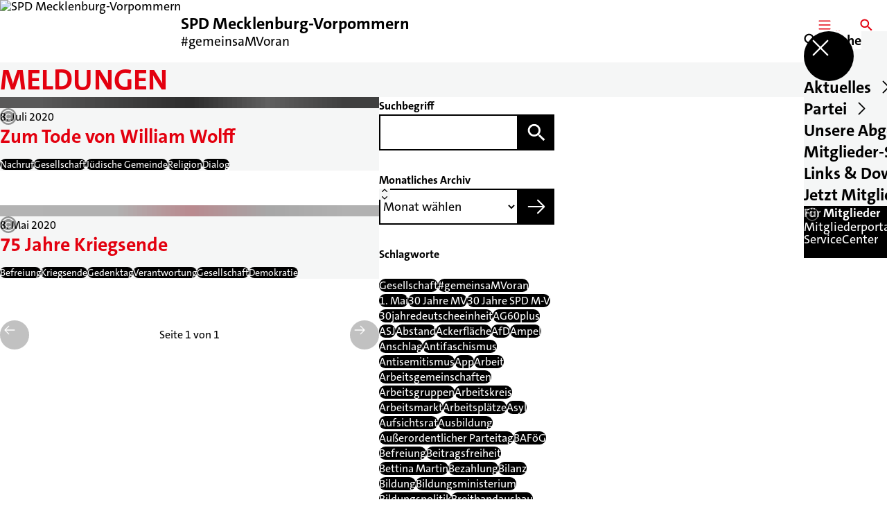

--- FILE ---
content_type: text/html; charset=UTF-8
request_url: https://spd-mv.de/meldungen?tag=gesellschaft
body_size: 122997
content:
<!DOCTYPE html>
<html class="no-js t-spd-2023" lang="de">
<head>
  <meta charset="utf-8">
  <meta name="viewport" content="width=device-width, initial-scale=1.0">

  <title>Meldungen - SPD Mecklenburg-Vorpommern</title>

  <script>
    document.documentElement.className = document.documentElement.className.replace(/(\s|^)no-js(\s|$)/, '$1js$2');
  </script>

  <link href="https://spd-mv.de/assets/stylesheets/main.752d0a1414.css" rel="stylesheet">
  <link href="https://spd-mv.de/feed.rss" rel="alternate" type="application/rss+xml" title="RSS-Feed">
  <link href="https://spdlink.de/ivMu9w0EpILq" rel="shortlink" type="text/html">
  <link href="https://spd-mv.de/meldungen" rel="canonical">

  <script type="module" src="https://spd-mv.de/assets/javascripts/main.84c069ab84.js" crossorigin></script>

  <meta property="og:description" content="">
  <meta property="og:image" content="https://spd-mv.de/_/social-media-preview/meldungen.jpg">
  <meta property="og:image:alt" content="SPD Mecklenburg-Vorpommern">
  <meta property="og:image:height" content="630">
  <meta property="og:image:width" content="1200">
  <meta property="og:locale" content="de">
  <meta property="og:site_name" content="SPD Mecklenburg-Vorpommern">
  <meta property="og:title" content="Meldungen">
  <meta property="og:type" content="website">
  <meta property="og:url" content="https://spd-mv.de/meldungen">
  <meta name="robots" content="index, max-snippet:[120], max-image-preview:[large]">
  <meta name="twitter:card" content="summary_large_image">

</head>

<body id="top">
        <a class="skip-link" href="#content">Zum Inhalt springen</a>

    
    
    <div class="site" id="site">
        <div class="site__header" role="banner">
      
<div id="header" class="header header--left header--with-logo">
  <div class="header__inner">
          <div class="header__sender">
                  <a class="header__logo" href="https://spd-mv.de/">
            
            <img class="header__logo-img" src="https://spd-mv.de/_/imagePool/2-Mecklenburg-Vorpommern/Logos-und-Symbole/SPD-MV/SPD-MP_CMYK_ROT.png?w=262&amp;h=180&amp;fit=crop&amp;c=1&amp;s=5a1475915f98fb7da106af1d14765153" srcset="https://spd-mv.de/_/imagePool/2-Mecklenburg-Vorpommern/Logos-und-Symbole/SPD-MV/SPD-MP_CMYK_ROT.png?w=0&amp;h=360&amp;fit=crop&amp;c=1&amp;s=0d62c1b9235942eb18a64f88049b13f6 2x" width="262" height="180" alt="SPD Mecklenburg-Vorpommern">
          </a>
        
                            
          <div class="header__text">
                          <span class="header__title">SPD Mecklenburg-Vorpommern</span>
            
                          <span class="header__subtitle">#gemeinsaMVoran</span>
                      </div>
              </div>
    
    <div class="header__actions">
              <div class="header__menu" role="navigation">
          <a id="header-open-menu" class="header__button" href="https://spd-mv.de/sitemap">
            <svg class="icon icon--menu header__button-icon" viewBox="0 0 200 200" aria-hidden="true"><use xlink:href="/assets/icons/icons.1b8bf5e959.svg#icon-menu"></use>
</svg>
            <span class="header__button-text">Menü</span>
          </a>

          
<div id="header-menu" class="menu" aria-label="Menü" aria-hidden="true" data-menu-trigger-id="header-open-menu">
  
  <div class="menu__backdrop" data-a11y-dialog-hide></div>

  <div class="menu__close">
    <button class="icon-button" type="button" title="Menü schließen" data-a11y-dialog-hide><span class="icon-button__icon">
      <span class="icon-button__icon-icon"><svg class="icon icon--cross" viewBox="0 0 200 200" aria-hidden="true"><use xlink:href="/assets/icons/icons.1b8bf5e959.svg#icon-cross"></use>
</svg></span></span></button>
  </div>

  <div class="menu__menu" role="document">
    <div class="menu__menu-outer">
      <div class="menu__menu-inner">
        <div class="menu__search">
          <button class="icon-button" type="button" data-a11y-dialog-hide data-overlay="header-search"><span class="icon-button__icon">
      <span class="icon-button__icon-icon"><svg class="icon icon--search" viewBox="0 0 200 200" aria-hidden="true"><use xlink:href="/assets/icons/icons.1b8bf5e959.svg#icon-search"></use>
</svg></span>&#65279;</span><span class="icon-button__text u-underline">Suche</span></button>
        </div>

        <ul class="menu__items">
                      <li class="menu__item">
                            
              <button class="icon-button menu__link" type="button" aria-haspopup="true" aria-expanded="false" aria-controls="header-menu-submenu-1" data-menu-open-submenu data-menu-level="1"><span class="icon-button__text u-underline">Aktuelles</span><span class="icon-button__icon">&#65279;<span class="icon-button__icon-icon"><svg class="icon icon--caret-right" viewBox="0 0 200 200" aria-hidden="true"><use xlink:href="/assets/icons/icons.1b8bf5e959.svg#icon-caret-right"></use>
</svg></span>
    </span></button>

                                  <div class="menu__submenu" id="header-menu-submenu-1" hidden>
      <div class="menu__submenu-meta">
        <button class="icon-button" type="button" data-menu-close-submenu><span class="icon-button__icon">
      <span class="icon-button__icon-icon"><svg class="icon icon--arrow-left" viewBox="0 0 200 200" aria-hidden="true"><use xlink:href="/assets/icons/icons.1b8bf5e959.svg#icon-arrow-left"></use>
</svg></span>&#65279;</span><span class="icon-button__text u-underline">Zurück</span></button>

              </div>

      <ul class="menu__submenu-items" role="list">
                  <li class="menu__submenu-item">
                                                            
            
            <span class="menu__submenu-link menu__submenu-link--mobile">
              <a class="icon-button" href="https://spd-mv.de/meldungen" data-menu-level="2"><span class="icon-button__text u-underline">Meldungen</span></a>
            </span>

            <span class="menu__submenu-link menu__submenu-link--desktop">
              <a class="link-tile link-tile--internal" href="https://spd-mv.de/meldungen" data-menu-level="2">
  
  <span class="link-tile__text u-underline">Meldungen</span>
</a>
            </span>

                      </li>
                  <li class="menu__submenu-item">
                                                            
            
            <span class="menu__submenu-link menu__submenu-link--mobile">
              <a class="icon-button" href="https://spd-mv.de/termine" data-menu-level="2"><span class="icon-button__text u-underline">Termine</span></a>
            </span>

            <span class="menu__submenu-link menu__submenu-link--desktop">
              <a class="link-tile link-tile--internal" href="https://spd-mv.de/termine" data-menu-level="2">
  
  <span class="link-tile__text u-underline">Termine</span>
</a>
            </span>

                      </li>
              </ul>
    </div>
  
                          </li>
                      <li class="menu__item">
                            
              <button class="icon-button menu__link" type="button" aria-haspopup="true" aria-expanded="false" aria-controls="header-menu-submenu-2" data-menu-open-submenu data-menu-level="1"><span class="icon-button__text u-underline">Partei</span><span class="icon-button__icon">&#65279;<span class="icon-button__icon-icon"><svg class="icon icon--caret-right" viewBox="0 0 200 200" aria-hidden="true"><use xlink:href="/assets/icons/icons.1b8bf5e959.svg#icon-caret-right"></use>
</svg></span>
    </span></button>

                                  <div class="menu__submenu" id="header-menu-submenu-2" hidden>
      <div class="menu__submenu-meta">
        <button class="icon-button" type="button" data-menu-close-submenu><span class="icon-button__icon">
      <span class="icon-button__icon-icon"><svg class="icon icon--arrow-left" viewBox="0 0 200 200" aria-hidden="true"><use xlink:href="/assets/icons/icons.1b8bf5e959.svg#icon-arrow-left"></use>
</svg></span>&#65279;</span><span class="icon-button__text u-underline">Zurück</span></button>

              </div>

      <ul class="menu__submenu-items" role="list">
                  <li class="menu__submenu-item">
                                                            
            
            <span class="menu__submenu-link menu__submenu-link--mobile">
              <a class="icon-button" href="https://spd-mv.de/die-landesvorsitzende" data-menu-level="2"><span class="icon-button__text u-underline">Die Landesvorsitzende</span></a>
            </span>

            <span class="menu__submenu-link menu__submenu-link--desktop">
              <a class="link-tile link-tile--internal" href="https://spd-mv.de/die-landesvorsitzende" data-menu-level="2">
  
  <span class="link-tile__text u-underline">Die Landesvorsitzende</span>
</a>
            </span>

                      </li>
                  <li class="menu__submenu-item">
                                                            
                                      
            <span class="menu__submenu-link menu__submenu-link--mobile">
              <button class="icon-button" type="button" data-menu-level="2" aria-haspopup="true" aria-expanded="false" aria-controls="header-menu-submenu-2-2" data-menu-open-submenu><span class="icon-button__text u-underline">Gremien</span><span class="icon-button__icon">&#65279;<span class="icon-button__icon-icon"><svg class="icon icon--caret-right" viewBox="0 0 200 200" aria-hidden="true"><use xlink:href="/assets/icons/icons.1b8bf5e959.svg#icon-caret-right"></use>
</svg></span>
    </span></button>
            </span>

            <span class="menu__submenu-link menu__submenu-link--desktop">
              <button class="link-tile link-tile--" type="button" data-menu-level="2" aria-haspopup="true" aria-expanded="false" aria-controls="header-menu-submenu-2-2" data-menu-open-submenu>
  
  <span class="link-tile__text u-underline">Gremien</span>
</button>
            </span>

                              <div class="menu__submenu" id="header-menu-submenu-2-2" hidden>
      <div class="menu__submenu-meta">
        <button class="icon-button" type="button" data-menu-close-submenu><span class="icon-button__icon">
      <span class="icon-button__icon-icon"><svg class="icon icon--arrow-left" viewBox="0 0 200 200" aria-hidden="true"><use xlink:href="/assets/icons/icons.1b8bf5e959.svg#icon-arrow-left"></use>
</svg></span>&#65279;</span><span class="icon-button__text u-underline">Zurück</span></button>

                  <div class="menu__breadcrumb">
            <ul class="menu__breadcrumb-items"><li class="menu__breadcrumb-item">Gremien</li></ul>
          </div>
              </div>

      <ul class="menu__submenu-items" role="list">
                  <li class="menu__submenu-item">
                                                            
            
            <span class="menu__submenu-link menu__submenu-link--mobile">
              <a class="icon-button" href="https://spd-mv.de/der-landesvorstand" data-menu-level="3"><span class="icon-button__text u-underline">Der Landesvorstand</span></a>
            </span>

            <span class="menu__submenu-link menu__submenu-link--desktop">
              <a class="link-tile link-tile--internal" href="https://spd-mv.de/der-landesvorstand" data-menu-level="3">
  
  <span class="link-tile__text u-underline">Der Landesvorstand</span>
</a>
            </span>

                      </li>
                  <li class="menu__submenu-item">
                                                            
            
            <span class="menu__submenu-link menu__submenu-link--mobile">
              <a class="icon-button" href="https://spd-mv.de/der-landesparteirat" data-menu-level="3"><span class="icon-button__text u-underline">Der Landesparteirat</span></a>
            </span>

            <span class="menu__submenu-link menu__submenu-link--desktop">
              <a class="link-tile link-tile--internal" href="https://spd-mv.de/der-landesparteirat" data-menu-level="3">
  
  <span class="link-tile__text u-underline">Der Landesparteirat</span>
</a>
            </span>

                      </li>
              </ul>
    </div>
  
                      </li>
                  <li class="menu__submenu-item">
                                                            
            
            <span class="menu__submenu-link menu__submenu-link--mobile">
              <a class="icon-button" href="https://spd-mv.de/die-arbeitsgemeinschaften" data-menu-level="2"><span class="icon-button__text u-underline">Arbeitsgemeinschaften</span></a>
            </span>

            <span class="menu__submenu-link menu__submenu-link--desktop">
              <a class="link-tile link-tile--internal" href="https://spd-mv.de/die-arbeitsgemeinschaften" data-menu-level="2">
  
  <span class="link-tile__text u-underline">Arbeitsgemeinschaften</span>
</a>
            </span>

                      </li>
                  <li class="menu__submenu-item">
                                                            
            
            <span class="menu__submenu-link menu__submenu-link--mobile">
              <a class="icon-button" href="https://spd-mv.de/kontakt" data-menu-level="2"><span class="icon-button__text u-underline">Unsere Geschäftsstellen</span></a>
            </span>

            <span class="menu__submenu-link menu__submenu-link--desktop">
              <a class="link-tile link-tile--internal" href="https://spd-mv.de/kontakt" data-menu-level="2">
  
  <span class="link-tile__text u-underline">Unsere Geschäftsstellen</span>
</a>
            </span>

                      </li>
                  <li class="menu__submenu-item">
                                                            
            
            <span class="menu__submenu-link menu__submenu-link--mobile">
              <a class="icon-button" href="https://spd-mv.de/die-spd-vor-ort" data-menu-level="2"><span class="icon-button__text u-underline">SPD vor Ort in den Kreisverbänden</span></a>
            </span>

            <span class="menu__submenu-link menu__submenu-link--desktop">
              <a class="link-tile link-tile--internal" href="https://spd-mv.de/die-spd-vor-ort" data-menu-level="2">
  
  <span class="link-tile__text u-underline">SPD vor Ort in den Kreisverbänden</span>
</a>
            </span>

                      </li>
                  <li class="menu__submenu-item">
                                                            
            
            <span class="menu__submenu-link menu__submenu-link--mobile">
              <a class="icon-button" href="https://hiko.spd-mv.de/" target="_blank" rel="noopener noreferrer" data-menu-level="2"><span class="icon-button__text u-underline">Historische Kommission der SPD MV</span></a>
            </span>

            <span class="menu__submenu-link menu__submenu-link--desktop">
              <a class="link-tile link-tile--external" href="https://hiko.spd-mv.de/" target="_blank" rel="noopener noreferrer" data-menu-level="2">
      <span class="link-tile__icon"><svg class="icon icon--external-link" viewBox="0 0 200 200" aria-hidden="true"><use xlink:href="/assets/icons/icons.1b8bf5e959.svg#icon-external-link"></use>
</svg></span>
  
  <span class="link-tile__text u-underline">Historische Kommission der SPD MV</span>
</a>
            </span>

                      </li>
                  <li class="menu__submenu-item">
                                                            
            
            <span class="menu__submenu-link menu__submenu-link--mobile">
              <a class="icon-button" href="https://www.spd.de" target="_blank" rel="noopener noreferrer" data-menu-level="2"><span class="icon-button__text u-underline">Die SPD im Bund</span></a>
            </span>

            <span class="menu__submenu-link menu__submenu-link--desktop">
              <a class="link-tile link-tile--external" href="https://www.spd.de" target="_blank" rel="noopener noreferrer" data-menu-level="2">
      <span class="link-tile__icon"><svg class="icon icon--external-link" viewBox="0 0 200 200" aria-hidden="true"><use xlink:href="/assets/icons/icons.1b8bf5e959.svg#icon-external-link"></use>
</svg></span>
  
  <span class="link-tile__text u-underline">Die SPD im Bund</span>
</a>
            </span>

                      </li>
              </ul>
    </div>
  
                          </li>
                      <li class="menu__item">
                            
              <button class="icon-button menu__link" type="button" aria-haspopup="true" aria-expanded="false" aria-controls="header-menu-submenu-3" data-menu-open-submenu data-menu-level="1"><span class="icon-button__text u-underline">Unsere Abgeordneten</span><span class="icon-button__icon">&#65279;<span class="icon-button__icon-icon"><svg class="icon icon--caret-right" viewBox="0 0 200 200" aria-hidden="true"><use xlink:href="/assets/icons/icons.1b8bf5e959.svg#icon-caret-right"></use>
</svg></span>
    </span></button>

                                  <div class="menu__submenu" id="header-menu-submenu-3" hidden>
      <div class="menu__submenu-meta">
        <button class="icon-button" type="button" data-menu-close-submenu><span class="icon-button__icon">
      <span class="icon-button__icon-icon"><svg class="icon icon--arrow-left" viewBox="0 0 200 200" aria-hidden="true"><use xlink:href="/assets/icons/icons.1b8bf5e959.svg#icon-arrow-left"></use>
</svg></span>&#65279;</span><span class="icon-button__text u-underline">Zurück</span></button>

              </div>

      <ul class="menu__submenu-items" role="list">
                  <li class="menu__submenu-item">
                                                            
            
            <span class="menu__submenu-link menu__submenu-link--mobile">
              <a class="icon-button" href="https://spd-mv.de/die-spd-im-landtag" data-menu-level="2"><span class="icon-button__text u-underline">Die SPD MV im Landtag</span></a>
            </span>

            <span class="menu__submenu-link menu__submenu-link--desktop">
              <a class="link-tile link-tile--internal" href="https://spd-mv.de/die-spd-im-landtag" data-menu-level="2">
  
  <span class="link-tile__text u-underline">Die SPD MV im Landtag</span>
</a>
            </span>

                      </li>
                  <li class="menu__submenu-item">
                                                            
            
            <span class="menu__submenu-link menu__submenu-link--mobile">
              <a class="icon-button" href="https://spd-mv.de/spd-mv-im-bundestag" data-menu-level="2"><span class="icon-button__text u-underline">Die SPD MV im Deutschen Bundestag</span></a>
            </span>

            <span class="menu__submenu-link menu__submenu-link--desktop">
              <a class="link-tile link-tile--internal" href="https://spd-mv.de/spd-mv-im-bundestag" data-menu-level="2">
  
  <span class="link-tile__text u-underline">Die SPD MV im Deutschen Bundestag</span>
</a>
            </span>

                      </li>
                  <li class="menu__submenu-item">
                                                            
            
            <span class="menu__submenu-link menu__submenu-link--mobile">
              <a class="icon-button" href="https://spd-mv.de/die-spd-mv-im-europaeischen-parlament" data-menu-level="2"><span class="icon-button__text u-underline">Die SPD MV im Europäischen Parlament</span></a>
            </span>

            <span class="menu__submenu-link menu__submenu-link--desktop">
              <a class="link-tile link-tile--internal" href="https://spd-mv.de/die-spd-mv-im-europaeischen-parlament" data-menu-level="2">
  
  <span class="link-tile__text u-underline">Die SPD MV im Europäischen Parlament</span>
</a>
            </span>

                      </li>
              </ul>
    </div>
  
                          </li>
                      <li class="menu__item">
                            
              <a class="icon-button menu__link" href="https://spd-mv.de/mitglieder-service" data-menu-level="1"><span class="icon-button__text u-underline">Mitglieder-Service</span></a>

                          </li>
                      <li class="menu__item">
                            
              <button class="icon-button menu__link" type="button" aria-haspopup="true" aria-expanded="false" aria-controls="header-menu-submenu-5" data-menu-open-submenu data-menu-level="1"><span class="icon-button__text u-underline">Links &amp; Downloads</span><span class="icon-button__icon">&#65279;<span class="icon-button__icon-icon"><svg class="icon icon--caret-right" viewBox="0 0 200 200" aria-hidden="true"><use xlink:href="/assets/icons/icons.1b8bf5e959.svg#icon-caret-right"></use>
</svg></span>
    </span></button>

                                  <div class="menu__submenu" id="header-menu-submenu-5" hidden>
      <div class="menu__submenu-meta">
        <button class="icon-button" type="button" data-menu-close-submenu><span class="icon-button__icon">
      <span class="icon-button__icon-icon"><svg class="icon icon--arrow-left" viewBox="0 0 200 200" aria-hidden="true"><use xlink:href="/assets/icons/icons.1b8bf5e959.svg#icon-arrow-left"></use>
</svg></span>&#65279;</span><span class="icon-button__text u-underline">Zurück</span></button>

              </div>

      <ul class="menu__submenu-items" role="list">
                  <li class="menu__submenu-item">
                                                            
            
            <span class="menu__submenu-link menu__submenu-link--mobile">
              <a class="icon-button" href="https://spd-mv.de/links" data-menu-level="2"><span class="icon-button__text u-underline">Links</span></a>
            </span>

            <span class="menu__submenu-link menu__submenu-link--desktop">
              <a class="link-tile link-tile--internal" href="https://spd-mv.de/links" data-menu-level="2">
  
  <span class="link-tile__text u-underline">Links</span>
</a>
            </span>

                      </li>
                  <li class="menu__submenu-item">
                                                            
            
            <span class="menu__submenu-link menu__submenu-link--mobile">
              <a class="icon-button" href="https://spd-mv.de/downloads-presse" data-menu-level="2"><span class="icon-button__text u-underline">Downloads</span></a>
            </span>

            <span class="menu__submenu-link menu__submenu-link--desktop">
              <a class="link-tile link-tile--internal" href="https://spd-mv.de/downloads-presse" data-menu-level="2">
  
  <span class="link-tile__text u-underline">Downloads</span>
</a>
            </span>

                      </li>
              </ul>
    </div>
  
                          </li>
                      <li class="menu__item">
                            
              <a class="icon-button menu__link" href="https://mitgliedwerden.spd.de" target="_blank" rel="noopener noreferrer" data-menu-level="1"><span class="icon-button__text u-underline">Jetzt Mitglied werden!</span></a>

                          </li>
                  </ul>
      </div>
    </div>

          <div class="menu__cards">
        <div class="menu__cards-scroller">
                      <div class="menu__card">
              <div id="header-menu-card-1" class="card card--with-image">
  <a class="card__inner" href="https://spd-mv.de/mitglieder-service">
          <div class="card__image">
        <picture class="image image--cover" style="background-image: url([data-uri])">
  <img class="image__img" src="https://spd-mv.de/_/imagePool/2-Mecklenburg-Vorpommern/politische-Kampagnen/AdobeStock_716636225_2025-06-11-112001_kzcn.jpeg?w=400&amp;h=400&amp;fit=crop&amp;c=1&amp;s=92025facf58500e8a0828cbf642be29a" srcset="https://spd-mv.de/_/imagePool/2-Mecklenburg-Vorpommern/politische-Kampagnen/AdobeStock_716636225_2025-06-11-112001_kzcn.jpeg?w=800&amp;h=800&amp;fit=crop&amp;c=1&amp;s=b1fe6830d720904d6999b614644bcfe8 2x" width="400" height="400" alt="Adobe Stock 716636225 Q" loading="lazy" />
</picture>

                  <div class="card__copyright">
            
<div class="copyright">
      <button class="copyright__button" type="button" title="Bildrechte" aria-pressed="false">
      <svg class="icon icon--copyright" viewBox="0 0 200 200" aria-hidden="true"><use xlink:href="/assets/icons/icons.1b8bf5e959.svg#icon-copyright"></use>
</svg>    </button>

    <div class="copyright__tooltip u-tooltip" tabindex="0" role="tooltip" hidden data-floating-placements="left,right">
      <span class="copyright__tooltip-text">Adobe Stock #716636225</span>
    </div>
  </div>
          </div>
              </div>
    
          <div class="card__headline">
        <h1 class="headline"><span class="headline__text u-line-clamp">Für Mitglieder</span></h1>
      </div>
    
          <div class="card__description">
        <span class="u-line-clamp">Mitgliederportal und ServiceCenter</span>
      </div>
    
    <div class="card__icon">
      <svg class="icon icon--arrow-right" viewBox="0 0 200 200" aria-hidden="true"><use xlink:href="/assets/icons/icons.1b8bf5e959.svg#icon-arrow-right"></use>
</svg>    </div>
  </a>
</div>
            </div>
                      <div class="menu__card">
              <div id="header-menu-card-2" class="card">
  <div class="card__inner">
    
          <div class="card__headline">
        <h1 class="headline"><span class="headline__text u-line-clamp">Kontakt</span></h1>
      </div>
    
          <div class="card__description">
        <span class="u-line-clamp">Unsere Geschäftsstellen</span>
      </div>
    
    <div class="card__icon">
      <svg class="icon icon--arrow-right" viewBox="0 0 200 200" aria-hidden="true"><use xlink:href="/assets/icons/icons.1b8bf5e959.svg#icon-arrow-right"></use>
</svg>    </div>
  </div>
</div>
            </div>
                  </div>
      </div>
      </div>
</div>
        </div>
      
              <div class="header__search" role="search">
          <a class="header__button" data-overlay="header-search" href="https://spd-mv.de/suche">
            <svg class="icon icon--search header__button-icon" viewBox="0 0 200 200" aria-hidden="true"><use xlink:href="/assets/icons/icons.1b8bf5e959.svg#icon-search"></use>
</svg>
            <span class="header__button-text">Suche</span>
          </a>

          

<div id="header-search" class="overlay search-overlay" aria-label="Suche" aria-hidden="true" data-overlay-destroy-after-close="false" data-overlay-redirect-after-close="false">
  <div class="overlay__backdrop" data-a11y-dialog-hide></div>

  <div class="overlay__overlay u-inverted" role="document">
    <div class="overlay__bar">
      
      <button class="icon-button overlay__close" type="button" title="Schließen" data-a11y-dialog-hide disabled><span class="icon-button__icon">
      <span class="icon-button__icon-icon"><svg class="icon icon--cross" viewBox="0 0 200 200" aria-hidden="true"><use xlink:href="/assets/icons/icons.1b8bf5e959.svg#icon-cross"></use>
</svg></span></span></button>
    </div>

    <div class="overlay__content">
                  <div class="search-overlay__form">
      
<form id="header-search-search" class="input-form" action="https://spd-mv.de/suche" method="get" enctype="multipart/form-data" accept-charset="utf-8" data-hx-post="https://spd-mv.de/actions/_spdplus/search/render" data-hx-trigger="keyup changed delay:0.2s throttle:0.4s from:(find input)" data-hx-select=".search-overlay__content" data-hx-target=".search-overlay__content" data-hx-swap="innerHTML" data-hx-indicator="closest .search-overlay" data-hx-vals="{&quot;SPDPLUS_CSRF_TOKEN&quot;:&quot;PY1-C-2BAAp6u8vkZKQeZu77zKSGgdnc5xLZYH-vbJh7AYlqoQ9o-A3iKD2u5G5SHt2EvirtK0vDnrrMzMaNq6NVjjAIgiDoNEy8POZmHL8=&quot;}">
  
  
  

  
  <div class="input-form__field">
    

<div id="header-search-search-field" class="field">
      <label class="field__label u-hidden-visually" for="header-search-search-field-control">
      <span class="label">Suchbegriff</span>
    </label>
  
  
  
  
      <div class="field__controls field__controls--stacked">
              <div class="field__control">
          <div class="input">
        <input class="input__input input__input--search" id="header-search-search-field-control" name="q" type="search" />

    </div>
        </div>
          </div>
  
  
  </div>
  </div>

  <div class="input-form__button">
    
<button class="button" type="submit" title="Suchen">
      <span class="button__icon">
      <svg class="icon icon--search" viewBox="0 0 200 200" aria-hidden="true"><use xlink:href="/assets/icons/icons.1b8bf5e959.svg#icon-search"></use>
</svg>    </span>
  
  
  </button>
  </div>
</form>
    </div>

    <div class="search-overlay__content">
      
      <div class="loading search-overlay__loading"></div>
    </div>
  
          </div>
  </div>
</div>
        </div>
          </div>
  </div>
</div>
    </div>

        <main id="content" class="site__content">
              <div id="p2508090" lang="de" class="page">
  
      <div class="page__header">
      
      <div class="page__head">
        <div class="page__heading">
                      <div class="page__headline">
              <h1 class="headline"><span class="headline__text">Meldungen</span></h1>
            </div>
          
          
                  </div>

              </div>
    </div>
  
  <div class="page__inner">
    
    <div class="page__readspeaker rs_skip rs_preserve" hidden>
      <div id="readspeaker_button1" class="rsbtn">
        
        <a rel="nofollow" class="rsbtn_play" accesskey="L" title="Um den Text anzuh&ouml;ren, verwenden Sie bitte ReadSpeaker webReader" href="https://app-eu.readspeaker.com/cgi-bin/rsent?customerid=11021&amp;lang=de&amp;readid=p2508090&amp;url=https%3A//spd-mv.de/meldungen">
          <span class="rsbtn_left rsimg rspart"><span class="rsbtn_text"><span>Vorlesen</span></span></span>
          <span class="rsbtn_right rsimg rsplay rspart"></span>
        </a>
      </div>
    </div>

    <div class="page__content">
      <div class="page__blocks">
                                      
                    <div id="c8756612" class="page__block page__block--feature" data-block-type="archive" data-block-theme="transparent">
                          



    






    
    
  

  
        
<div id="c8756612-archive" class="archive">
  
  
          <div class="archive__content">
      
              <div class="archive__teasers">
                      <div class="archive__teaser">
              <article class="teaser teaser--image">
  
  <div class="teaser__inner">
          <div class="teaser__image">
        <picture class="image" style="background-image: url([data-uri])">
  <img class="image__img" src="https://spd-mv.de/_/uploads/spdLandesverbandMecklenburgVorpommern/William_Wolff_2009-04-28.jpg?w=785&amp;h=440&amp;fit=crop&amp;c=1&amp;s=adb28292fae35ecf5385949392ac02ce" srcset="https://spd-mv.de/_/uploads/spdLandesverbandMecklenburgVorpommern/William_Wolff_2009-04-28.jpg?w=1570&amp;h=880&amp;fit=crop&amp;c=1&amp;s=76b0c71ad07553fc579aa1c3d0e0cae7 2x" width="785" height="440" alt="William Wolff 2009" loading="lazy" />
</picture>

                  <div class="teaser__copyright">
            
<div class="copyright">
      <button class="copyright__button" type="button" title="Bildrechte" aria-pressed="false">
      <svg class="icon icon--copyright" viewBox="0 0 200 200" aria-hidden="true"><use xlink:href="/assets/icons/icons.1b8bf5e959.svg#icon-copyright"></use>
</svg>    </button>

    <div class="copyright__tooltip u-tooltip" tabindex="0" role="tooltip" hidden data-floating-placements="left,right">
      <span class="copyright__tooltip-text"><a class="link link--external" href="https://commons.wikimedia.org/wiki/User:Klugschnacker" target="_blank" rel="noopener noreferrer"><span class="link__icon"><svg class="icon icon--external-link" viewBox="0 0 200 200" aria-hidden="true"><use xlink:href="/assets/icons/icons.1b8bf5e959.svg#icon-external-link"></use></svg>&#65279;</span><span class="link__text u-underline">Klugschnacker</span></a> | <a class="link link--external" href="https://de.wikipedia.org/wiki/William_Wolff_(Rabbiner)#/media/Datei:William_Wolff_(2009-04-28).jpg" target="_blank" rel="noopener noreferrer"><span class="link__icon"><svg class="icon icon--external-link" viewBox="0 0 200 200" aria-hidden="true"><use xlink:href="/assets/icons/icons.1b8bf5e959.svg#icon-external-link"></use></svg>&#65279;</span><span class="link__text u-underline">William Wolff, 2009</span></a> | <a class="link link--external" href="https://creativecommons.org/licenses/by-sa/3.0/" target="_blank" rel="noopener noreferrer"><span class="link__icon"><svg class="icon icon--external-link" viewBox="0 0 200 200" aria-hidden="true"><use xlink:href="/assets/icons/icons.1b8bf5e959.svg#icon-external-link"></use></svg>&#65279;</span><span class="link__text u-underline">CC BY-SA 3.0</span></a></span>
    </div>
  </div>
          </div>
              </div>
    
    <div class="teaser__content">
              <div class="teaser__meta">
                      <time class="teaser__date" datetime="2020-07-08">8. Juli 2020</time>
          
                  </div>
      
                      
        <a class="teaser__headline u-overlay-link" href="https://spd-mv.de/meldungen/zum-tode-von-william-wolff">
          <h2 class="headline"><span class="headline__text u-underline">Zum Tode von William Wolff</span></h2>
        </a>
      
      
      
              <div class="teaser__tags">
          <div class="tags">
  
  <ul class="tags__tags" role="list">
          <li class="tags__tag">
        <p class="tag">
  Nachruf
</p>
      </li>
          <li class="tags__tag">
        <p class="tag">
  Gesellschaft
</p>
      </li>
          <li class="tags__tag">
        <p class="tag">
  Jüdische Gemeinde
</p>
      </li>
          <li class="tags__tag">
        <p class="tag">
  Religion
</p>
      </li>
          <li class="tags__tag">
        <p class="tag">
  Dialog
</p>
      </li>
      </ul>
</div>
        </div>
          </div>
  </div>
</article>
            </div>
                      <div class="archive__teaser">
              <article class="teaser teaser--image">
  
  <div class="teaser__inner">
          <div class="teaser__image">
        <picture class="image" style="background-image: url([data-uri])">
  <img class="image__img" src="https://spd-mv.de/_/uploads/spdLandesverbandMecklenburgVorpommern/Kachel_Tag-der-Befreiung.JPG?w=567&amp;h=318&amp;fit=crop&amp;c=1&amp;s=de54ea58d52dc71a61685810ba27b1d8" srcset="https://spd-mv.de/_/uploads/spdLandesverbandMecklenburgVorpommern/Kachel_Tag-der-Befreiung.JPG?w=567&amp;h=318&amp;fit=crop&amp;c=1&amp;s=de54ea58d52dc71a61685810ba27b1d8 2x" width="567" height="318" alt="8. Mai 2020: Tag der Befreiung" loading="lazy" />
</picture>

                  <div class="teaser__copyright">
            
<div class="copyright">
      <button class="copyright__button" type="button" title="Bildrechte" aria-pressed="false">
      <svg class="icon icon--copyright" viewBox="0 0 200 200" aria-hidden="true"><use xlink:href="/assets/icons/icons.1b8bf5e959.svg#icon-copyright"></use>
</svg>    </button>

    <div class="copyright__tooltip u-tooltip" tabindex="0" role="tooltip" hidden data-floating-placements="left,right">
      <span class="copyright__tooltip-text">SPD M-V</span>
    </div>
  </div>
          </div>
              </div>
    
    <div class="teaser__content">
              <div class="teaser__meta">
                      <time class="teaser__date" datetime="2020-05-08">8. Mai 2020</time>
          
                  </div>
      
                      
        <a class="teaser__headline u-overlay-link" href="https://spd-mv.de/meldungen/75-jahre-kriegsende">
          <h2 class="headline"><span class="headline__text u-underline">75 Jahre Kriegsende</span></h2>
        </a>
      
      
      
              <div class="teaser__tags">
          <div class="tags">
  
  <ul class="tags__tags" role="list">
          <li class="tags__tag">
        <p class="tag">
  Befreiung
</p>
      </li>
          <li class="tags__tag">
        <p class="tag">
  Kriegsende
</p>
      </li>
          <li class="tags__tag">
        <p class="tag">
  Gedenktag
</p>
      </li>
          <li class="tags__tag">
        <p class="tag">
  Verantwortung
</p>
      </li>
          <li class="tags__tag">
        <p class="tag">
  Gesellschaft
</p>
      </li>
          <li class="tags__tag">
        <p class="tag">
  Demokratie
</p>
      </li>
      </ul>
</div>
        </div>
          </div>
  </div>
</article>
            </div>
                  </div>
      
              <div class="archive__pagination">
          <div id="pagination-48032-69002" class="pagination">
  <div class="pagination__button">
    <button class="icon-button" type="button" title="Vorherige Seite" disabled><span class="icon-button__icon">
      <span class="icon-button__icon-icon"><svg class="icon icon--arrow-left" viewBox="0 0 200 200" aria-hidden="true"><use xlink:href="/assets/icons/icons.1b8bf5e959.svg#icon-arrow-left"></use>
</svg></span></span></button>
  </div>

  <div class="pagination__current">Seite 1 von 1</div>

  <div class="pagination__button">
    <button class="icon-button" type="button" title="Nächste Seite" disabled><span class="icon-button__icon">
      <span class="icon-button__icon-icon"><svg class="icon icon--arrow-right" viewBox="0 0 200 200" aria-hidden="true"><use xlink:href="/assets/icons/icons.1b8bf5e959.svg#icon-arrow-right"></use>
</svg></span></span></button>
  </div>
</div>
        </div>
          </div>
  
        <div class="archive__sidebar">
      
              <div class="archive__filters">
                      <div class="archive__filter">
                                
<form id="c8756612-archive-filter-1" class="input-form" action="#c8756612" method="get" enctype="multipart/form-data" accept-charset="utf-8">
  
  
  

      
      <input type="hidden" name="tag" value="gesellschaft">
      
      <input type="hidden" name="sort" value="score">
      <input type="hidden" name="types[]" value="news">
      <input type="hidden" name="view" value="all">
      <input type="hidden" name="period" value="*">
  
  <div class="input-form__field">
    

<div id="c8756612-archive-filter-1-field" class="field">
      <label class="field__label" for="c8756612-archive-filter-1-field-control">
      <span class="label">Suchbegriff</span>
    </label>
  
  
  
  
      <div class="field__controls field__controls--stacked">
              <div class="field__control">
          <div class="input">
        <input class="input__input input__input--search" id="c8756612-archive-filter-1-field-control" name="q" value="" type="search" />

    </div>
        </div>
          </div>
  
  
  </div>
  </div>

  <div class="input-form__button">
    
<button class="button" type="submit" title="Suchen">
      <span class="button__icon">
      <svg class="icon icon--search" viewBox="0 0 200 200" aria-hidden="true"><use xlink:href="/assets/icons/icons.1b8bf5e959.svg#icon-search"></use>
</svg>    </span>
  
  
  </button>
  </div>
</form>

                            </div>
                      <div class="archive__filter">
                                
<form id="c8756612-archive-filter-2" class="input-form" action="#c8756612" method="get" enctype="multipart/form-data" accept-charset="utf-8">
  
  
  

      
      <input type="hidden" name="tag" value="gesellschaft">
      
      <input type="hidden" name="sort" value="score">
      <input type="hidden" name="types[]" value="news">
      <input type="hidden" name="view" value="all">
      <input type="hidden" name="period" value="*">
  
  <div class="input-form__field">
    

<div id="c8756612-archive-filter-2-field" class="field">
      <label class="field__label" for="c8756612-archive-filter-2-field-control">
      <span class="label">Monatliches Archiv</span>
    </label>
  
  
  
  
      <div class="field__controls field__controls--stacked">
              <div class="field__control">
          <div class="input">
        <select class="input__input input__input--select" id="c8756612-archive-filter-2-field-control" name="month">
                  <option class="input__option input__option--reset" value="">Monat wählen</option>
                              <option class="input__option" value="01-2026">Januar 2026 (1)</option>
                                        <option class="input__option" value="12-2025">Dezember 2025 (1)</option>
                                        <option class="input__option" value="06-2025">Juni 2025 (1)</option>
                                        <option class="input__option" value="05-2025">Mai 2025 (1)</option>
                                        <option class="input__option" value="02-2025">Februar 2025 (1)</option>
                                        <option class="input__option" value="10-2024">Oktober 2024 (1)</option>
                                        <option class="input__option" value="07-2024">Juli 2024 (1)</option>
                                        <option class="input__option" value="05-2024">Mai 2024 (1)</option>
                                        <option class="input__option" value="03-2024">März 2024 (1)</option>
                                        <option class="input__option" value="01-2024">Januar 2024 (1)</option>
                                        <option class="input__option" value="12-2023">Dezember 2023 (1)</option>
                                        <option class="input__option" value="11-2023">November 2023 (1)</option>
                                        <option class="input__option" value="10-2023">Oktober 2023 (3)</option>
                                        <option class="input__option" value="09-2023">September 2023 (1)</option>
                                        <option class="input__option" value="07-2023">Juli 2023 (2)</option>
                                        <option class="input__option" value="06-2023">Juni 2023 (6)</option>
                                        <option class="input__option" value="05-2023">Mai 2023 (1)</option>
                                        <option class="input__option" value="04-2023">April 2023 (2)</option>
                                        <option class="input__option" value="03-2023">März 2023 (1)</option>
                                        <option class="input__option" value="01-2023">Januar 2023 (3)</option>
                                        <option class="input__option" value="12-2022">Dezember 2022 (2)</option>
                                        <option class="input__option" value="11-2022">November 2022 (3)</option>
                                        <option class="input__option" value="09-2022">September 2022 (1)</option>
                                        <option class="input__option" value="07-2022">Juli 2022 (4)</option>
                                        <option class="input__option" value="06-2022">Juni 2022 (1)</option>
                                        <option class="input__option" value="02-2022">Februar 2022 (1)</option>
                                        <option class="input__option" value="12-2021">Dezember 2021 (3)</option>
                                        <option class="input__option" value="11-2021">November 2021 (8)</option>
                                        <option class="input__option" value="10-2021">Oktober 2021 (7)</option>
                                        <option class="input__option" value="09-2021">September 2021 (1)</option>
                                        <option class="input__option" value="08-2021">August 2021 (5)</option>
                                        <option class="input__option" value="07-2021">Juli 2021 (1)</option>
                                        <option class="input__option" value="06-2021">Juni 2021 (5)</option>
                                        <option class="input__option" value="05-2021">Mai 2021 (5)</option>
                                        <option class="input__option" value="04-2021">April 2021 (5)</option>
                                        <option class="input__option" value="03-2021">März 2021 (7)</option>
                                        <option class="input__option" value="02-2021">Februar 2021 (5)</option>
                                        <option class="input__option" value="01-2021">Januar 2021 (9)</option>
                                        <option class="input__option" value="12-2020">Dezember 2020 (31)</option>
                                        <option class="input__option" value="11-2020">November 2020 (13)</option>
                                        <option class="input__option" value="10-2020">Oktober 2020 (15)</option>
                                        <option class="input__option" value="09-2020">September 2020 (21)</option>
                                        <option class="input__option" value="08-2020">August 2020 (16)</option>
                                        <option class="input__option" value="07-2020">Juli 2020 (10)</option>
                                        <option class="input__option" value="06-2020">Juni 2020 (7)</option>
                                        <option class="input__option" value="05-2020">Mai 2020 (9)</option>
                                        <option class="input__option" value="04-2020">April 2020 (11)</option>
                                        <option class="input__option" value="03-2020">März 2020 (8)</option>
                                        <option class="input__option" value="02-2020">Februar 2020 (7)</option>
                                        <option class="input__option" value="01-2020">Januar 2020 (3)</option>
                                        <option class="input__option" value="12-2019">Dezember 2019 (3)</option>
                                        <option class="input__option" value="11-2019">November 2019 (10)</option>
                                        <option class="input__option" value="10-2019">Oktober 2019 (2)</option>
                                        <option class="input__option" value="09-2019">September 2019 (1)</option>
                                        <option class="input__option" value="06-2019">Juni 2019 (1)</option>
                                        <option class="input__option" value="05-2019">Mai 2019 (11)</option>
                                        <option class="input__option" value="04-2019">April 2019 (6)</option>
                                        <option class="input__option" value="03-2019">März 2019 (9)</option>
                                        <option class="input__option" value="02-2019">Februar 2019 (2)</option>
                                        <option class="input__option" value="01-2019">Januar 2019 (1)</option>
                                        <option class="input__option" value="12-2018">Dezember 2018 (1)</option>
                                        <option class="input__option" value="11-2018">November 2018 (2)</option>
                                        <option class="input__option" value="10-2018">Oktober 2018 (1)</option>
                                        <option class="input__option" value="09-2018">September 2018 (2)</option>
                                        <option class="input__option" value="08-2018">August 2018 (2)</option>
                                        <option class="input__option" value="07-2018">Juli 2018 (1)</option>
                                        <option class="input__option" value="06-2018">Juni 2018 (4)</option>
                                        <option class="input__option" value="05-2018">Mai 2018 (4)</option>
                                        <option class="input__option" value="04-2018">April 2018 (7)</option>
                                        <option class="input__option" value="03-2018">März 2018 (5)</option>
                                        <option class="input__option" value="02-2018">Februar 2018 (5)</option>
                                        <option class="input__option" value="01-2018">Januar 2018 (6)</option>
                                        <option class="input__option" value="12-2017">Dezember 2017 (5)</option>
                                        <option class="input__option" value="11-2017">November 2017 (7)</option>
                                        <option class="input__option" value="10-2017">Oktober 2017 (4)</option>
                                        <option class="input__option" value="09-2017">September 2017 (11)</option>
                                        <option class="input__option" value="08-2017">August 2017 (15)</option>
                                        <option class="input__option" value="07-2017">Juli 2017 (10)</option>
                                        <option class="input__option" value="06-2017">Juni 2017 (9)</option>
                                        <option class="input__option" value="05-2017">Mai 2017 (5)</option>
                                        <option class="input__option" value="04-2017">April 2017 (2)</option>
                                        <option class="input__option" value="03-2017">März 2017 (1)</option>
                                        <option class="input__option" value="02-2017">Februar 2017 (2)</option>
                                        <option class="input__option" value="01-2017">Januar 2017 (6)</option>
                                        <option class="input__option" value="12-2016">Dezember 2016 (4)</option>
                                        <option class="input__option" value="11-2016">November 2016 (2)</option>
                                        <option class="input__option" value="10-2016">Oktober 2016 (1)</option>
                                        <option class="input__option" value="09-2016">September 2016 (1)</option>
                                        <option class="input__option" value="04-2016">April 2016 (1)</option>
                                        <option class="input__option" value="02-2016">Februar 2016 (1)</option>
                                        <option class="input__option" value="01-2016">Januar 2016 (3)</option>
                                        <option class="input__option" value="11-2015">November 2015 (2)</option>
                                        <option class="input__option" value="10-2015">Oktober 2015 (10)</option>
                                        <option class="input__option" value="09-2015">September 2015 (19)</option>
                                        <option class="input__option" value="08-2015">August 2015 (3)</option>
                                        <option class="input__option" value="07-2015">Juli 2015 (7)</option>
                                        <option class="input__option" value="05-2015">Mai 2015 (1)</option>
                                        <option class="input__option" value="04-2015">April 2015 (1)</option>
                                        <option class="input__option" value="03-2015">März 2015 (1)</option>
                                        <option class="input__option" value="01-2015">Januar 2015 (1)</option>
                                        <option class="input__option" value="12-2014">Dezember 2014 (1)</option>
                                        <option class="input__option" value="11-2014">November 2014 (2)</option>
                                        <option class="input__option" value="10-2014">Oktober 2014 (4)</option>
                                        <option class="input__option" value="09-2014">September 2014 (3)</option>
                                        <option class="input__option" value="08-2014">August 2014 (2)</option>
                                        <option class="input__option" value="07-2014">Juli 2014 (1)</option>
                                        <option class="input__option" value="05-2014">Mai 2014 (1)</option>
                                        <option class="input__option" value="03-2014">März 2014 (1)</option>
                                        <option class="input__option" value="01-2014">Januar 2014 (1)</option>
                                        <option class="input__option" value="10-2013">Oktober 2013 (2)</option>
                                        <option class="input__option" value="09-2013">September 2013 (4)</option>
                                        <option class="input__option" value="08-2013">August 2013 (3)</option>
                                        <option class="input__option" value="07-2013">Juli 2013 (3)</option>
                                        <option class="input__option" value="06-2013">Juni 2013 (5)</option>
                                        <option class="input__option" value="05-2013">Mai 2013 (3)</option>
                                        <option class="input__option" value="04-2013">April 2013 (4)</option>
                                        <option class="input__option" value="03-2013">März 2013 (10)</option>
                                        <option class="input__option" value="02-2013">Februar 2013 (3)</option>
                                        <option class="input__option" value="01-2013">Januar 2013 (1)</option>
                                        <option class="input__option" value="12-2012">Dezember 2012 (2)</option>
                                        <option class="input__option" value="11-2012">November 2012 (4)</option>
                                        <option class="input__option" value="10-2012">Oktober 2012 (2)</option>
                                        <option class="input__option" value="09-2012">September 2012 (6)</option>
                                        <option class="input__option" value="08-2012">August 2012 (3)</option>
                                        <option class="input__option" value="07-2012">Juli 2012 (5)</option>
                                        <option class="input__option" value="06-2012">Juni 2012 (1)</option>
                                        <option class="input__option" value="05-2012">Mai 2012 (4)</option>
                                        <option class="input__option" value="04-2012">April 2012 (2)</option>
                                        <option class="input__option" value="03-2012">März 2012 (2)</option>
                                        <option class="input__option" value="02-2012">Februar 2012 (1)</option>
                                        <option class="input__option" value="01-2012">Januar 2012 (2)</option>
                                        <option class="input__option" value="12-2011">Dezember 2011 (3)</option>
                                        <option class="input__option" value="10-2011">Oktober 2011 (2)</option>
                        </select>        <div class="input__icon input__icon--select">
          <svg class="icon icon--caret-up-down" viewBox="0 0 200 200" aria-hidden="true"><use xlink:href="/assets/icons/icons.1b8bf5e959.svg#icon-caret-up-down"></use>
</svg>        </div>
      </div>
        </div>
          </div>
  
  
  </div>
  </div>

  <div class="input-form__button">
    
<button class="button" type="submit" title="Absenden">
      <span class="button__icon">
      <svg class="icon icon--arrow-right" viewBox="0 0 200 200" aria-hidden="true"><use xlink:href="/assets/icons/icons.1b8bf5e959.svg#icon-arrow-right"></use>
</svg>    </span>
  
  
  </button>
  </div>
</form>

                            </div>
                      <div class="archive__filter">
                                <div class="tags">
      <div class="tags__label">
      <span class="label">Schlagworte</span>
    </div>
  
  <ul class="tags__tags" role="list">
          <li class="tags__tag">
        <a class="tag u-underline" href="/meldungen?tag=gesellschaft#c8756612" aria-current="true">
  Gesellschaft
</a>
      </li>
          <li class="tags__tag">
        <a class="tag u-underline" href="/meldungen?tag=gemeinsamvoran#c8756612">
  #gemeinsaMVoran
</a>
      </li>
          <li class="tags__tag">
        <a class="tag u-underline" href="/meldungen?tag=1-mai#c8756612">
  1. Mai
</a>
      </li>
          <li class="tags__tag">
        <a class="tag u-underline" href="/meldungen?tag=30-jahre-mv#c8756612">
  30 Jahre MV
</a>
      </li>
          <li class="tags__tag">
        <a class="tag u-underline" href="/meldungen?tag=30-jahre-spd-m-v#c8756612">
  30 Jahre SPD M-V
</a>
      </li>
          <li class="tags__tag">
        <a class="tag u-underline" href="/meldungen?tag=30jahredeutscheeinheit#c8756612">
  30jahredeutscheeinheit
</a>
      </li>
          <li class="tags__tag">
        <a class="tag u-underline" href="/meldungen?tag=ag60plus#c8756612">
  AG60plus
</a>
      </li>
          <li class="tags__tag">
        <a class="tag u-underline" href="/meldungen?tag=asj#c8756612">
  ASJ
</a>
      </li>
          <li class="tags__tag">
        <a class="tag u-underline" href="/meldungen?tag=abstand#c8756612">
  Abstand
</a>
      </li>
          <li class="tags__tag">
        <a class="tag u-underline" href="/meldungen?tag=ackerflaeche#c8756612">
  Ackerfläche
</a>
      </li>
          <li class="tags__tag">
        <a class="tag u-underline" href="/meldungen?tag=afd#c8756612">
  AfD
</a>
      </li>
          <li class="tags__tag">
        <a class="tag u-underline" href="/meldungen?tag=ampel#c8756612">
  Ampel
</a>
      </li>
          <li class="tags__tag">
        <a class="tag u-underline" href="/meldungen?tag=anschlag#c8756612">
  Anschlag
</a>
      </li>
          <li class="tags__tag">
        <a class="tag u-underline" href="/meldungen?tag=antifaschismus#c8756612">
  Antifaschismus
</a>
      </li>
          <li class="tags__tag">
        <a class="tag u-underline" href="/meldungen?tag=antisemitismus#c8756612">
  Antisemitismus
</a>
      </li>
          <li class="tags__tag">
        <a class="tag u-underline" href="/meldungen?tag=app#c8756612">
  App
</a>
      </li>
          <li class="tags__tag">
        <a class="tag u-underline" href="/meldungen?tag=arbeit#c8756612">
  Arbeit
</a>
      </li>
          <li class="tags__tag">
        <a class="tag u-underline" href="/meldungen?tag=arbeitsgemeinschaften#c8756612">
  Arbeitsgemeinschaften
</a>
      </li>
          <li class="tags__tag">
        <a class="tag u-underline" href="/meldungen?tag=arbeitsgruppen#c8756612">
  Arbeitsgruppen
</a>
      </li>
          <li class="tags__tag">
        <a class="tag u-underline" href="/meldungen?tag=arbeitskreis#c8756612">
  Arbeitskreis
</a>
      </li>
          <li class="tags__tag">
        <a class="tag u-underline" href="/meldungen?tag=arbeitsmarkt#c8756612">
  Arbeitsmarkt
</a>
      </li>
          <li class="tags__tag">
        <a class="tag u-underline" href="/meldungen?tag=arbeitsplaetze#c8756612">
  Arbeitsplätze
</a>
      </li>
          <li class="tags__tag">
        <a class="tag u-underline" href="/meldungen?tag=asyl#c8756612">
  Asyl
</a>
      </li>
          <li class="tags__tag">
        <a class="tag u-underline" href="/meldungen?tag=aufsichtsrat#c8756612">
  Aufsichtsrat
</a>
      </li>
          <li class="tags__tag">
        <a class="tag u-underline" href="/meldungen?tag=ausbildung#c8756612">
  Ausbildung
</a>
      </li>
          <li class="tags__tag">
        <a class="tag u-underline" href="/meldungen?tag=ausserordentlicher-parteitag#c8756612">
  Außerordentlicher Parteitag
</a>
      </li>
          <li class="tags__tag">
        <a class="tag u-underline" href="/meldungen?tag=bafoeg#c8756612">
  BAFöG
</a>
      </li>
          <li class="tags__tag">
        <a class="tag u-underline" href="/meldungen?tag=befreiung#c8756612">
  Befreiung
</a>
      </li>
          <li class="tags__tag">
        <a class="tag u-underline" href="/meldungen?tag=beitragsfreiheit#c8756612">
  Beitragsfreiheit
</a>
      </li>
          <li class="tags__tag">
        <a class="tag u-underline" href="/meldungen?tag=bettina-martin#c8756612">
  Bettina Martin
</a>
      </li>
          <li class="tags__tag">
        <a class="tag u-underline" href="/meldungen?tag=bezahlung#c8756612">
  Bezahlung
</a>
      </li>
          <li class="tags__tag">
        <a class="tag u-underline" href="/meldungen?tag=bilanz#c8756612">
  Bilanz
</a>
      </li>
          <li class="tags__tag">
        <a class="tag u-underline" href="/meldungen?tag=bildung#c8756612">
  Bildung
</a>
      </li>
          <li class="tags__tag">
        <a class="tag u-underline" href="/meldungen?tag=bildungsministerium#c8756612">
  Bildungsministerium
</a>
      </li>
          <li class="tags__tag">
        <a class="tag u-underline" href="/meldungen?tag=bildungspolitik#c8756612">
  Bildungspolitik
</a>
      </li>
          <li class="tags__tag">
        <a class="tag u-underline" href="/meldungen?tag=breitbandausbau#c8756612">
  Breitbandausbau
</a>
      </li>
          <li class="tags__tag">
        <a class="tag u-underline" href="/meldungen?tag=briefwahl#c8756612">
  Briefwahl
</a>
      </li>
          <li class="tags__tag">
        <a class="tag u-underline" href="/meldungen?tag=brodkorb#c8756612">
  Brodkorb
</a>
      </li>
          <li class="tags__tag">
        <a class="tag u-underline" href="/meldungen?tag=bund#c8756612">
  Bund
</a>
      </li>
          <li class="tags__tag">
        <a class="tag u-underline" href="/meldungen?tag=bundeskongress#c8756612">
  Bundeskongress
</a>
      </li>
          <li class="tags__tag">
        <a class="tag u-underline" href="/meldungen?tag=bundesparteitag#c8756612">
  Bundesparteitag
</a>
      </li>
          <li class="tags__tag">
        <a class="tag u-underline" href="/meldungen?tag=bundesregierung#c8756612">
  Bundesregierung
</a>
      </li>
          <li class="tags__tag">
        <a class="tag u-underline" href="/meldungen?tag=bundestag#c8756612">
  Bundestag
</a>
      </li>
          <li class="tags__tag">
        <a class="tag u-underline" href="/meldungen?tag=bundestagswahl#c8756612">
  Bundestagswahl
</a>
      </li>
          <li class="tags__tag">
        <a class="tag u-underline" href="/meldungen?tag=bundestagswahl-2021#c8756612">
  Bundestagswahl 2021
</a>
      </li>
          <li class="tags__tag">
        <a class="tag u-underline" href="/meldungen?tag=bundesverband#c8756612">
  Bundesverband
</a>
      </li>
          <li class="tags__tag">
        <a class="tag u-underline" href="/meldungen?tag=bus-bahn#c8756612">
  Bus &amp; Bahn
</a>
      </li>
          <li class="tags__tag">
        <a class="tag u-underline" href="/meldungen?tag=buergerbeteiligung#c8756612">
  Bürgerbeteiligung
</a>
      </li>
          <li class="tags__tag">
        <a class="tag u-underline" href="/meldungen?tag=buergermeister#c8756612">
  Bürgermeister
</a>
      </li>
          <li class="tags__tag">
        <a class="tag u-underline" href="/meldungen?tag=cdu-csu#c8756612">
  CDU/CSU
</a>
      </li>
          <li class="tags__tag">
        <a class="tag u-underline" href="/meldungen?tag=chancengleichheit#c8756612">
  Chancengleichheit
</a>
      </li>
          <li class="tags__tag">
        <a class="tag u-underline" href="/meldungen?tag=clubs#c8756612">
  Clubs
</a>
      </li>
          <li class="tags__tag">
        <a class="tag u-underline" href="/meldungen?tag=constien#c8756612">
  Constien
</a>
      </li>
          <li class="tags__tag">
        <a class="tag u-underline" href="/meldungen?tag=corona#c8756612">
  Corona
</a>
      </li>
          <li class="tags__tag">
        <a class="tag u-underline" href="/meldungen?tag=corona-pandemie#c8756612">
  Corona-Pandemie
</a>
      </li>
          <li class="tags__tag">
        <a class="tag u-underline" href="/meldungen?tag=crivitz#c8756612">
  Crivitz
</a>
      </li>
          <li class="tags__tag">
        <a class="tag u-underline" href="/meldungen?tag=ddr#c8756612">
  DDR
</a>
      </li>
          <li class="tags__tag">
        <a class="tag u-underline" href="/meldungen?tag=darssbahn#c8756612">
  Darßbahn
</a>
      </li>
          <li class="tags__tag">
        <a class="tag u-underline" href="/meldungen?tag=delegation#c8756612">
  Delegation
</a>
      </li>
          <li class="tags__tag">
        <a class="tag u-underline" href="/meldungen?tag=demokratie#c8756612">
  Demokratie
</a>
      </li>
          <li class="tags__tag">
        <a class="tag u-underline" href="/meldungen?tag=demonstration#c8756612">
  Demonstration
</a>
      </li>
          <li class="tags__tag">
        <a class="tag u-underline" href="/meldungen?tag=deutsche-einheit#c8756612">
  Deutsche Einheit
</a>
      </li>
          <li class="tags__tag">
        <a class="tag u-underline" href="/meldungen?tag=dialog#c8756612">
  Dialog
</a>
      </li>
          <li class="tags__tag">
        <a class="tag u-underline" href="/meldungen?tag=digitalisierung#c8756612">
  Digitalisierung
</a>
      </li>
          <li class="tags__tag">
        <a class="tag u-underline" href="/meldungen?tag=eu#c8756612">
  EU
</a>
      </li>
          <li class="tags__tag">
        <a class="tag u-underline" href="/meldungen?tag=ehrenamt#c8756612">
  Ehrenamt
</a>
      </li>
          <li class="tags__tag">
        <a class="tag u-underline" href="/meldungen?tag=ehrung#c8756612">
  Ehrung
</a>
      </li>
          <li class="tags__tag">
        <a class="tag u-underline" href="/meldungen?tag=eigentum#c8756612">
  Eigentum
</a>
      </li>
          <li class="tags__tag">
        <a class="tag u-underline" href="/meldungen?tag=einheit#c8756612">
  Einheit
</a>
      </li>
          <li class="tags__tag">
        <a class="tag u-underline" href="/meldungen?tag=energiepolitik#c8756612">
  Energiepolitik
</a>
      </li>
          <li class="tags__tag">
        <a class="tag u-underline" href="/meldungen?tag=energiepreisdeckel#c8756612">
  Energiepreisdeckel
</a>
      </li>
          <li class="tags__tag">
        <a class="tag u-underline" href="/meldungen?tag=engagement#c8756612">
  Engagement
</a>
      </li>
          <li class="tags__tag">
        <a class="tag u-underline" href="/meldungen?tag=entlastungen#c8756612">
  Entlastungen
</a>
      </li>
          <li class="tags__tag">
        <a class="tag u-underline" href="/meldungen?tag=erinnerung#c8756612">
  Erinnerung
</a>
      </li>
          <li class="tags__tag">
        <a class="tag u-underline" href="/meldungen?tag=erneuern#c8756612">
  Erneuern
</a>
      </li>
          <li class="tags__tag">
        <a class="tag u-underline" href="/meldungen?tag=eskabo#c8756612">
  Eskabo
</a>
      </li>
          <li class="tags__tag">
        <a class="tag u-underline" href="/meldungen?tag=esken#c8756612">
  Esken
</a>
      </li>
          <li class="tags__tag">
        <a class="tag u-underline" href="/meldungen?tag=europa#c8756612">
  Europa
</a>
      </li>
          <li class="tags__tag">
        <a class="tag u-underline" href="/meldungen?tag=europawahl-2024#c8756612">
  Europawahl 2024
</a>
      </li>
          <li class="tags__tag">
        <a class="tag u-underline" href="/meldungen?tag=europaeische-union#c8756612">
  Europäische Union
</a>
      </li>
          <li class="tags__tag">
        <a class="tag u-underline" href="/meldungen?tag=facebook#c8756612">
  Facebook
</a>
      </li>
          <li class="tags__tag">
        <a class="tag u-underline" href="/meldungen?tag=fahrschule#c8756612">
  Fahrschule
</a>
      </li>
          <li class="tags__tag">
        <a class="tag u-underline" href="/meldungen?tag=fallpauschale#c8756612">
  Fallpauschale
</a>
      </li>
          <li class="tags__tag">
        <a class="tag u-underline" href="/meldungen?tag=familie#c8756612">
  Familie
</a>
      </li>
          <li class="tags__tag">
        <a class="tag u-underline" href="/meldungen?tag=familienpolitik#c8756612">
  Familienpolitik
</a>
      </li>
          <li class="tags__tag">
        <a class="tag u-underline" href="/meldungen?tag=feiertag#c8756612">
  Feiertag
</a>
      </li>
          <li class="tags__tag">
        <a class="tag u-underline" href="/meldungen?tag=festtag#c8756612">
  Festtag
</a>
      </li>
          <li class="tags__tag">
        <a class="tag u-underline" href="/meldungen?tag=finanzen#c8756612">
  Finanzen
</a>
      </li>
          <li class="tags__tag">
        <a class="tag u-underline" href="/meldungen?tag=finanzierung#c8756612">
  Finanzierung
</a>
      </li>
          <li class="tags__tag">
        <a class="tag u-underline" href="/meldungen?tag=flucht#c8756612">
  Flucht
</a>
      </li>
          <li class="tags__tag">
        <a class="tag u-underline" href="/meldungen?tag=forst#c8756612">
  Forst
</a>
      </li>
          <li class="tags__tag">
        <a class="tag u-underline" href="/meldungen?tag=frauen#c8756612">
  Frauen
</a>
      </li>
          <li class="tags__tag">
        <a class="tag u-underline" href="/meldungen?tag=freizeit#c8756612">
  Freizeit
</a>
      </li>
          <li class="tags__tag">
        <a class="tag u-underline" href="/meldungen?tag=fridaysforfuture#c8756612">
  Fridaysforfuture
</a>
      </li>
          <li class="tags__tag">
        <a class="tag u-underline" href="/meldungen?tag=foerderung#c8756612">
  Förderung
</a>
      </li>
          <li class="tags__tag">
        <a class="tag u-underline" href="/meldungen?tag=gas#c8756612">
  Gas
</a>
      </li>
          <li class="tags__tag">
        <a class="tag u-underline" href="/meldungen?tag=geburtshilfe#c8756612">
  Geburtshilfe
</a>
      </li>
          <li class="tags__tag">
        <a class="tag u-underline" href="/meldungen?tag=geburtstag#c8756612">
  Geburtstag
</a>
      </li>
          <li class="tags__tag">
        <a class="tag u-underline" href="/meldungen?tag=gedenken#c8756612">
  Gedenken
</a>
      </li>
          <li class="tags__tag">
        <a class="tag u-underline" href="/meldungen?tag=gedenktag#c8756612">
  Gedenktag
</a>
      </li>
          <li class="tags__tag">
        <a class="tag u-underline" href="/meldungen?tag=gemeinsam-stark#c8756612">
  Gemeinsam stark
</a>
      </li>
          <li class="tags__tag">
        <a class="tag u-underline" href="/meldungen?tag=gender#c8756612">
  Gender
</a>
      </li>
          <li class="tags__tag">
        <a class="tag u-underline" href="/meldungen?tag=generalsekretaer#c8756612">
  Generalsekretär
</a>
      </li>
          <li class="tags__tag">
        <a class="tag u-underline" href="/meldungen?tag=gerechtigkeit#c8756612">
  Gerechtigkeit
</a>
      </li>
          <li class="tags__tag">
        <a class="tag u-underline" href="/meldungen?tag=geschichte#c8756612">
  Geschichte
</a>
      </li>
          <li class="tags__tag">
        <a class="tag u-underline" href="/meldungen?tag=geschlechtergerechtigkeit#c8756612">
  Geschlechtergerechtigkeit
</a>
      </li>
          <li class="tags__tag">
        <a class="tag u-underline" href="/meldungen?tag=gesundheit#c8756612">
  Gesundheit
</a>
      </li>
          <li class="tags__tag">
        <a class="tag u-underline" href="/meldungen?tag=gesundheitspolitik#c8756612">
  Gesundheitspolitik
</a>
      </li>
          <li class="tags__tag">
        <a class="tag u-underline" href="/meldungen?tag=gewerkschaften#c8756612">
  Gewerkschaften
</a>
      </li>
          <li class="tags__tag">
        <a class="tag u-underline" href="/meldungen?tag=gleichberechtigung#c8756612">
  Gleichberechtigung
</a>
      </li>
          <li class="tags__tag">
        <a class="tag u-underline" href="/meldungen?tag=gleichstellung#c8756612">
  Gleichstellung
</a>
      </li>
          <li class="tags__tag">
        <a class="tag u-underline" href="/meldungen?tag=gliederungen#c8756612">
  Gliederungen
</a>
      </li>
          <li class="tags__tag">
        <a class="tag u-underline" href="/meldungen?tag=gottesdienst#c8756612">
  Gottesdienst
</a>
      </li>
          <li class="tags__tag">
        <a class="tag u-underline" href="/meldungen?tag=greifswald#c8756612">
  Greifswald
</a>
      </li>
          <li class="tags__tag">
        <a class="tag u-underline" href="/meldungen?tag=grundrente#c8756612">
  Grundrente
</a>
      </li>
          <li class="tags__tag">
        <a class="tag u-underline" href="/meldungen?tag=grundschule#c8756612">
  Grundschule
</a>
      </li>
          <li class="tags__tag">
        <a class="tag u-underline" href="/meldungen?tag=grundstueck#c8756612">
  Grundstück
</a>
      </li>
          <li class="tags__tag">
        <a class="tag u-underline" href="/meldungen?tag=gruendung#c8756612">
  Gründung
</a>
      </li>
          <li class="tags__tag">
        <a class="tag u-underline" href="/meldungen?tag=gutes-wohnen#c8756612">
  Gutes Wohnen
</a>
      </li>
          <li class="tags__tag">
        <a class="tag u-underline" href="/meldungen?tag=guestrow#c8756612">
  Güstrow
</a>
      </li>
          <li class="tags__tag">
        <a class="tag u-underline" href="/meldungen?tag=hafen#c8756612">
  Hafen
</a>
      </li>
          <li class="tags__tag">
        <a class="tag u-underline" href="/meldungen?tag=halloween#c8756612">
  Halloween
</a>
      </li>
          <li class="tags__tag">
        <a class="tag u-underline" href="/meldungen?tag=hanau#c8756612">
  Hanau
</a>
      </li>
          <li class="tags__tag">
        <a class="tag u-underline" href="/meldungen?tag=handel#c8756612">
  Handel
</a>
      </li>
          <li class="tags__tag">
        <a class="tag u-underline" href="/meldungen?tag=hannover#c8756612">
  Hannover
</a>
      </li>
          <li class="tags__tag">
        <a class="tag u-underline" href="/meldungen?tag=hans-jochen-vogel#c8756612">
  Hans-Jochen Vogel
</a>
      </li>
          <li class="tags__tag">
        <a class="tag u-underline" href="/meldungen?tag=harald-ringstorff#c8756612">
  Harald Ringstorff
</a>
      </li>
          <li class="tags__tag">
        <a class="tag u-underline" href="/meldungen?tag=haushalt#c8756612">
  Haushalt
</a>
      </li>
          <li class="tags__tag">
        <a class="tag u-underline" href="/meldungen?tag=hilfe#c8756612">
  Hilfe
</a>
      </li>
          <li class="tags__tag">
        <a class="tag u-underline" href="/meldungen?tag=holocaust#c8756612">
  Holocaust
</a>
      </li>
          <li class="tags__tag">
        <a class="tag u-underline" href="/meldungen?tag=horst-denkmann#c8756612">
  Horst Denkmann
</a>
      </li>
          <li class="tags__tag">
        <a class="tag u-underline" href="/meldungen?tag=hygiene#c8756612">
  Hygiene
</a>
      </li>
          <li class="tags__tag">
        <a class="tag u-underline" href="/meldungen?tag=haeusliche-gewalt#c8756612">
  Häusliche Gewalt
</a>
      </li>
          <li class="tags__tag">
        <a class="tag u-underline" href="/meldungen?tag=ig-metall#c8756612">
  IG Metall
</a>
      </li>
          <li class="tags__tag">
        <a class="tag u-underline" href="/meldungen?tag=identitaetspolitik#c8756612">
  Identitätspolitik
</a>
      </li>
          <li class="tags__tag">
        <a class="tag u-underline" href="/meldungen?tag=impfen#c8756612">
  Impfen
</a>
      </li>
          <li class="tags__tag">
        <a class="tag u-underline" href="/meldungen?tag=impfung#c8756612">
  Impfung
</a>
      </li>
          <li class="tags__tag">
        <a class="tag u-underline" href="/meldungen?tag=industrie#c8756612">
  Industrie
</a>
      </li>
          <li class="tags__tag">
        <a class="tag u-underline" href="/meldungen?tag=infrastruktur#c8756612">
  Infrastruktur
</a>
      </li>
          <li class="tags__tag">
        <a class="tag u-underline" href="/meldungen?tag=innenpolitik#c8756612">
  Innenpolitik
</a>
      </li>
          <li class="tags__tag">
        <a class="tag u-underline" href="/meldungen?tag=investition#c8756612">
  Investition
</a>
      </li>
          <li class="tags__tag">
        <a class="tag u-underline" href="/meldungen?tag=israel#c8756612">
  Israel
</a>
      </li>
          <li class="tags__tag">
        <a class="tag u-underline" href="/meldungen?tag=jochen-vogel#c8756612">
  Jochen Vogel
</a>
      </li>
          <li class="tags__tag">
        <a class="tag u-underline" href="/meldungen?tag=jubilaeum#c8756612">
  Jubiläum
</a>
      </li>
          <li class="tags__tag">
        <a class="tag u-underline" href="/meldungen?tag=julian-barlen#c8756612">
  Julian Barlen
</a>
      </li>
          <li class="tags__tag">
        <a class="tag u-underline" href="/meldungen?tag=jura#c8756612">
  Jura
</a>
      </li>
          <li class="tags__tag">
        <a class="tag u-underline" href="/meldungen?tag=jusos#c8756612">
  Jusos
</a>
      </li>
          <li class="tags__tag">
        <a class="tag u-underline" href="/meldungen?tag=juedische-gemeinde#c8756612">
  Jüdische Gemeinde
</a>
      </li>
          <li class="tags__tag">
        <a class="tag u-underline" href="/meldungen?tag=juedisches-leben#c8756612">
  Jüdisches Leben
</a>
      </li>
          <li class="tags__tag">
        <a class="tag u-underline" href="/meldungen?tag=kita#c8756612">
  KITA
</a>
      </li>
          <li class="tags__tag">
        <a class="tag u-underline" href="/meldungen?tag=kampagne#c8756612">
  Kampagne
</a>
      </li>
          <li class="tags__tag">
        <a class="tag u-underline" href="/meldungen?tag=kandidatur#c8756612">
  Kandidatur
</a>
      </li>
          <li class="tags__tag">
        <a class="tag u-underline" href="/meldungen?tag=kanzlerkandidatur#c8756612">
  Kanzlerkandidatur
</a>
      </li>
          <li class="tags__tag">
        <a class="tag u-underline" href="/meldungen?tag=kinder-und-jugend#c8756612">
  Kinder und Jugend
</a>
      </li>
          <li class="tags__tag">
        <a class="tag u-underline" href="/meldungen?tag=kindergarten#c8756612">
  Kindergarten
</a>
      </li>
          <li class="tags__tag">
        <a class="tag u-underline" href="/meldungen?tag=kindergeld#c8756612">
  Kindergeld
</a>
      </li>
          <li class="tags__tag">
        <a class="tag u-underline" href="/meldungen?tag=kindertagesstaette#c8756612">
  Kindertagesstätte
</a>
      </li>
          <li class="tags__tag">
        <a class="tag u-underline" href="/meldungen?tag=kirche#c8756612">
  Kirche
</a>
      </li>
          <li class="tags__tag">
        <a class="tag u-underline" href="/meldungen?tag=klein-und-mittelstand#c8756612">
  Klein- und Mittelstand
</a>
      </li>
          <li class="tags__tag">
        <a class="tag u-underline" href="/meldungen?tag=klimapolitik#c8756612">
  Klimapolitik
</a>
      </li>
          <li class="tags__tag">
        <a class="tag u-underline" href="/meldungen?tag=klimawandel#c8756612">
  Klimawandel
</a>
      </li>
          <li class="tags__tag">
        <a class="tag u-underline" href="/meldungen?tag=koalition#c8756612">
  Koalition
</a>
      </li>
          <li class="tags__tag">
        <a class="tag u-underline" href="/meldungen?tag=koalitionsverhandlungen#c8756612">
  Koalitionsverhandlungen
</a>
      </li>
          <li class="tags__tag">
        <a class="tag u-underline" href="/meldungen?tag=koalitionsvertrag#c8756612">
  Koalitionsvertrag
</a>
      </li>
          <li class="tags__tag">
        <a class="tag u-underline" href="/meldungen?tag=kommunalwahl#c8756612">
  Kommunalwahl
</a>
      </li>
          <li class="tags__tag">
        <a class="tag u-underline" href="/meldungen?tag=kommunen#c8756612">
  Kommunen
</a>
      </li>
          <li class="tags__tag">
        <a class="tag u-underline" href="/meldungen?tag=kondolenz#c8756612">
  Kondolenz
</a>
      </li>
          <li class="tags__tag">
        <a class="tag u-underline" href="/meldungen?tag=konjunktur#c8756612">
  Konjunktur
</a>
      </li>
          <li class="tags__tag">
        <a class="tag u-underline" href="/meldungen?tag=konzerte#c8756612">
  Konzerte
</a>
      </li>
          <li class="tags__tag">
        <a class="tag u-underline" href="/meldungen?tag=korruption#c8756612">
  Korruption
</a>
      </li>
          <li class="tags__tag">
        <a class="tag u-underline" href="/meldungen?tag=krankenhaus#c8756612">
  Krankenhaus
</a>
      </li>
          <li class="tags__tag">
        <a class="tag u-underline" href="/meldungen?tag=krankenkasse#c8756612">
  Krankenkasse
</a>
      </li>
          <li class="tags__tag">
        <a class="tag u-underline" href="/meldungen?tag=kriegsende#c8756612">
  Kriegsende
</a>
      </li>
          <li class="tags__tag">
        <a class="tag u-underline" href="/meldungen?tag=kultur#c8756612">
  Kultur
</a>
      </li>
          <li class="tags__tag">
        <a class="tag u-underline" href="/meldungen?tag=ltw#c8756612">
  LTW
</a>
      </li>
          <li class="tags__tag">
        <a class="tag u-underline" href="/meldungen?tag=ltw-21#c8756612">
  LTW 21
</a>
      </li>
          <li class="tags__tag">
        <a class="tag u-underline" href="/meldungen?tag=landesgeschaeftsstelle#c8756612">
  Landesgeschäftsstelle
</a>
      </li>
          <li class="tags__tag">
        <a class="tag u-underline" href="/meldungen?tag=landesgruppe-ost#c8756612">
  Landesgruppe Ost
</a>
      </li>
          <li class="tags__tag">
        <a class="tag u-underline" href="/meldungen?tag=landespolitik#c8756612">
  Landespolitik
</a>
      </li>
          <li class="tags__tag">
        <a class="tag u-underline" href="/meldungen?tag=landesregierung#c8756612">
  Landesregierung
</a>
      </li>
          <li class="tags__tag">
        <a class="tag u-underline" href="/meldungen?tag=landesvertreterversammlung#c8756612">
  Landesvertreterversammlung
</a>
      </li>
          <li class="tags__tag">
        <a class="tag u-underline" href="/meldungen?tag=landesvorstand#c8756612">
  Landesvorstand
</a>
      </li>
          <li class="tags__tag">
        <a class="tag u-underline" href="/meldungen?tag=landkreis-rostock#c8756612">
  Landkreis Rostock
</a>
      </li>
          <li class="tags__tag">
        <a class="tag u-underline" href="/meldungen?tag=landrat#c8756612">
  Landrat
</a>
      </li>
          <li class="tags__tag">
        <a class="tag u-underline" href="/meldungen?tag=landratswahl-2025#c8756612">
  Landratswahl 2025
</a>
      </li>
          <li class="tags__tag">
        <a class="tag u-underline" href="/meldungen?tag=landtag#c8756612">
  Landtag
</a>
      </li>
          <li class="tags__tag">
        <a class="tag u-underline" href="/meldungen?tag=landtagsfraktion#c8756612">
  Landtagsfraktion
</a>
      </li>
          <li class="tags__tag">
        <a class="tag u-underline" href="/meldungen?tag=landtagspraesidium#c8756612">
  Landtagspräsidium
</a>
      </li>
          <li class="tags__tag">
        <a class="tag u-underline" href="/meldungen?tag=landtagswahl#c8756612">
  Landtagswahl
</a>
      </li>
          <li class="tags__tag">
        <a class="tag u-underline" href="/meldungen?tag=landtagswahl-2021#c8756612">
  Landtagswahl 2021
</a>
      </li>
          <li class="tags__tag">
        <a class="tag u-underline" href="/meldungen?tag=landtagswahl-21#c8756612">
  Landtagswahl 21
</a>
      </li>
          <li class="tags__tag">
        <a class="tag u-underline" href="/meldungen?tag=landtagswahlen#c8756612">
  Landtagswahlen
</a>
      </li>
          <li class="tags__tag">
        <a class="tag u-underline" href="/meldungen?tag=landtagswahlliste#c8756612">
  Landtagswahlliste
</a>
      </li>
          <li class="tags__tag">
        <a class="tag u-underline" href="/meldungen?tag=landtagswahlprogramm#c8756612">
  Landtagswahlprogramm
</a>
      </li>
          <li class="tags__tag">
        <a class="tag u-underline" href="/meldungen?tag=landwirtschaft#c8756612">
  Landwirtschaft
</a>
      </li>
          <li class="tags__tag">
        <a class="tag u-underline" href="/meldungen?tag=lehramt#c8756612">
  Lehramt
</a>
      </li>
          <li class="tags__tag">
        <a class="tag u-underline" href="/meldungen?tag=lehrkraefte#c8756612">
  Lehrkräfte
</a>
      </li>
          <li class="tags__tag">
        <a class="tag u-underline" href="/meldungen?tag=lehrpersonal#c8756612">
  Lehrpersonal
</a>
      </li>
          <li class="tags__tag">
        <a class="tag u-underline" href="/meldungen?tag=lobbyismus#c8756612">
  Lobbyismus
</a>
      </li>
          <li class="tags__tag">
        <a class="tag u-underline" href="/meldungen?tag=lohn-gehalt#c8756612">
  Lohn/Gehalt
</a>
      </li>
          <li class="tags__tag">
        <a class="tag u-underline" href="/meldungen?tag=lokaler-handel#c8756612">
  Lokaler Handel
</a>
      </li>
          <li class="tags__tag">
        <a class="tag u-underline" href="/meldungen?tag=mpk#c8756612">
  MPK
</a>
      </li>
          <li class="tags__tag">
        <a class="tag u-underline" href="/meldungen?tag=mv#c8756612">
  MV
</a>
      </li>
          <li class="tags__tag">
        <a class="tag u-underline" href="/meldungen?tag=mv-koalition#c8756612">
  MV-Koalition
</a>
      </li>
          <li class="tags__tag">
        <a class="tag u-underline" href="/meldungen?tag=mvrueckblick20#c8756612">
  MVRückblick20
</a>
      </li>
          <li class="tags__tag">
        <a class="tag u-underline" href="/meldungen?tag=mahnung#c8756612">
  Mahnung
</a>
      </li>
          <li class="tags__tag">
        <a class="tag u-underline" href="/meldungen?tag=manu-magazin#c8756612">
  Manu Magazin
</a>
      </li>
          <li class="tags__tag">
        <a class="tag u-underline" href="/meldungen?tag=manuela-schwesig#c8756612">
  Manuela Schwesig
</a>
      </li>
          <li class="tags__tag">
        <a class="tag u-underline" href="/meldungen?tag=massnahmen#c8756612">
  Maßnahmen
</a>
      </li>
          <li class="tags__tag">
        <a class="tag u-underline" href="/meldungen?tag=mecklenburgische-seenplatte#c8756612">
  Mecklenburgische Seenplatte
</a>
      </li>
          <li class="tags__tag">
        <a class="tag u-underline" href="/meldungen?tag=medizin#c8756612">
  Medizin
</a>
      </li>
          <li class="tags__tag">
        <a class="tag u-underline" href="/meldungen?tag=menschenrechte#c8756612">
  Menschenrechte
</a>
      </li>
          <li class="tags__tag">
        <a class="tag u-underline" href="/meldungen?tag=miete#c8756612">
  Miete
</a>
      </li>
          <li class="tags__tag">
        <a class="tag u-underline" href="/meldungen?tag=migration#c8756612">
  Migration
</a>
      </li>
          <li class="tags__tag">
        <a class="tag u-underline" href="/meldungen?tag=mindestlohn#c8756612">
  Mindestlohn
</a>
      </li>
          <li class="tags__tag">
        <a class="tag u-underline" href="/meldungen?tag=ministerpraesident#c8756612">
  Ministerpräsident
</a>
      </li>
          <li class="tags__tag">
        <a class="tag u-underline" href="/meldungen?tag=mitglied#c8756612">
  Mitglied
</a>
      </li>
          <li class="tags__tag">
        <a class="tag u-underline" href="/meldungen?tag=mitglieder#c8756612">
  Mitglieder
</a>
      </li>
          <li class="tags__tag">
        <a class="tag u-underline" href="/meldungen?tag=mobilitaet#c8756612">
  Mobilität
</a>
      </li>
          <li class="tags__tag">
        <a class="tag u-underline" href="/meldungen?tag=modernisierung#c8756612">
  Modernisierung
</a>
      </li>
          <li class="tags__tag">
        <a class="tag u-underline" href="/meldungen?tag=moria#c8756612">
  Moria
</a>
      </li>
          <li class="tags__tag">
        <a class="tag u-underline" href="/meldungen?tag=muenchen#c8756612">
  München
</a>
      </li>
          <li class="tags__tag">
        <a class="tag u-underline" href="/meldungen?tag=nachruf#c8756612">
  Nachruf
</a>
      </li>
          <li class="tags__tag">
        <a class="tag u-underline" href="/meldungen?tag=nationalsozialismus#c8756612">
  Nationalsozialismus
</a>
      </li>
          <li class="tags__tag">
        <a class="tag u-underline" href="/meldungen?tag=natur#c8756612">
  Natur
</a>
      </li>
          <li class="tags__tag">
        <a class="tag u-underline" href="/meldungen?tag=nazis#c8756612">
  Nazis
</a>
      </li>
          <li class="tags__tag">
        <a class="tag u-underline" href="/meldungen?tag=nebentaetigkeit#c8756612">
  Nebentätigkeit
</a>
      </li>
          <li class="tags__tag">
        <a class="tag u-underline" href="/meldungen?tag=niedersachsen#c8756612">
  Niedersachsen
</a>
      </li>
          <li class="tags__tag">
        <a class="tag u-underline" href="/meldungen?tag=nordkurier#c8756612">
  Nordkurier
</a>
      </li>
          <li class="tags__tag">
        <a class="tag u-underline" href="/meldungen?tag=nordrhein-westfalen#c8756612">
  Nordrhein-Westfalen
</a>
      </li>
          <li class="tags__tag">
        <a class="tag u-underline" href="/meldungen?tag=nordstream#c8756612">
  Nordstream
</a>
      </li>
          <li class="tags__tag">
        <a class="tag u-underline" href="/meldungen?tag=nordwestmecklenburg#c8756612">
  Nordwestmecklenburg
</a>
      </li>
          <li class="tags__tag">
        <a class="tag u-underline" href="/meldungen?tag=nutzflaeche#c8756612">
  Nutzfläche
</a>
      </li>
          <li class="tags__tag">
        <a class="tag u-underline" href="/meldungen?tag=oberbuergermeister#c8756612">
  Oberbürgermeister
</a>
      </li>
          <li class="tags__tag">
        <a class="tag u-underline" href="/meldungen?tag=olaf-scholz#c8756612">
  Olaf Scholz
</a>
      </li>
          <li class="tags__tag">
        <a class="tag u-underline" href="/meldungen?tag=ostdeutschland#c8756612">
  Ostdeutschland
</a>
      </li>
          <li class="tags__tag">
        <a class="tag u-underline" href="/meldungen?tag=osten#c8756612">
  Osten
</a>
      </li>
          <li class="tags__tag">
        <a class="tag u-underline" href="/meldungen?tag=ostern#c8756612">
  Ostern
</a>
      </li>
          <li class="tags__tag">
        <a class="tag u-underline" href="/meldungen?tag=ostsee#c8756612">
  Ostsee
</a>
      </li>
          <li class="tags__tag">
        <a class="tag u-underline" href="/meldungen?tag=pandemia#c8756612">
  Pandemia
</a>
      </li>
          <li class="tags__tag">
        <a class="tag u-underline" href="/meldungen?tag=pandemie#c8756612">
  Pandemie
</a>
      </li>
          <li class="tags__tag">
        <a class="tag u-underline" href="/meldungen?tag=parchim#c8756612">
  Parchim
</a>
      </li>
          <li class="tags__tag">
        <a class="tag u-underline" href="/meldungen?tag=parteiarbeit#c8756612">
  Parteiarbeit
</a>
      </li>
          <li class="tags__tag">
        <a class="tag u-underline" href="/meldungen?tag=parteimitglied#c8756612">
  Parteimitglied
</a>
      </li>
          <li class="tags__tag">
        <a class="tag u-underline" href="/meldungen?tag=parteitag#c8756612">
  Parteitag
</a>
      </li>
          <li class="tags__tag">
        <a class="tag u-underline" href="/meldungen?tag=partnerschaft#c8756612">
  Partnerschaft
</a>
      </li>
          <li class="tags__tag">
        <a class="tag u-underline" href="/meldungen?tag=personal#c8756612">
  Personal
</a>
      </li>
          <li class="tags__tag">
        <a class="tag u-underline" href="/meldungen?tag=peter-tschentscher#c8756612">
  Peter Tschentscher
</a>
      </li>
          <li class="tags__tag">
        <a class="tag u-underline" href="/meldungen?tag=polen#c8756612">
  Polen
</a>
      </li>
          <li class="tags__tag">
        <a class="tag u-underline" href="/meldungen?tag=politische-kommunikation#c8756612">
  Politische Kommunikation
</a>
      </li>
          <li class="tags__tag">
        <a class="tag u-underline" href="/meldungen?tag=polizei#c8756612">
  Polizei
</a>
      </li>
          <li class="tags__tag">
        <a class="tag u-underline" href="/meldungen?tag=preis#c8756612">
  Preis
</a>
      </li>
          <li class="tags__tag">
        <a class="tag u-underline" href="/meldungen?tag=programm#c8756612">
  Programm
</a>
      </li>
          <li class="tags__tag">
        <a class="tag u-underline" href="/meldungen?tag=psychologie#c8756612">
  Psychologie
</a>
      </li>
          <li class="tags__tag">
        <a class="tag u-underline" href="/meldungen?tag=quarantaene#c8756612">
  Quarantäne
</a>
      </li>
          <li class="tags__tag">
        <a class="tag u-underline" href="/meldungen?tag=queer#c8756612">
  Queer
</a>
      </li>
          <li class="tags__tag">
        <a class="tag u-underline" href="/meldungen?tag=rabbi-wolff#c8756612">
  Rabbi Wolff
</a>
      </li>
          <li class="tags__tag">
        <a class="tag u-underline" href="/meldungen?tag=radwege#c8756612">
  Radwege
</a>
      </li>
          <li class="tags__tag">
        <a class="tag u-underline" href="/meldungen?tag=rassismus#c8756612">
  Rassismus
</a>
      </li>
          <li class="tags__tag">
        <a class="tag u-underline" href="/meldungen?tag=rechts#c8756612">
  Rechts
</a>
      </li>
          <li class="tags__tag">
        <a class="tag u-underline" href="/meldungen?tag=rechtsextremismus#c8756612">
  Rechtsextremismus
</a>
      </li>
          <li class="tags__tag">
        <a class="tag u-underline" href="/meldungen?tag=reformationstag#c8756612">
  Reformationstag
</a>
      </li>
          <li class="tags__tag">
        <a class="tag u-underline" href="/meldungen?tag=regierung#c8756612">
  Regierung
</a>
      </li>
          <li class="tags__tag">
        <a class="tag u-underline" href="/meldungen?tag=regierungsbilanz#c8756612">
  Regierungsbilanz
</a>
      </li>
          <li class="tags__tag">
        <a class="tag u-underline" href="/meldungen?tag=regine-hildebrandt#c8756612">
  Regine Hildebrandt
</a>
      </li>
          <li class="tags__tag">
        <a class="tag u-underline" href="/meldungen?tag=reinhard-meyer#c8756612">
  Reinhard Meyer
</a>
      </li>
          <li class="tags__tag">
        <a class="tag u-underline" href="/meldungen?tag=religion#c8756612">
  Religion
</a>
      </li>
          <li class="tags__tag">
        <a class="tag u-underline" href="/meldungen?tag=religionspolitik#c8756612">
  Religionspolitik
</a>
      </li>
          <li class="tags__tag">
        <a class="tag u-underline" href="/meldungen?tag=rente#c8756612">
  Rente
</a>
      </li>
          <li class="tags__tag">
        <a class="tag u-underline" href="/meldungen?tag=resolution#c8756612">
  Resolution
</a>
      </li>
          <li class="tags__tag">
        <a class="tag u-underline" href="/meldungen?tag=rettungspaket#c8756612">
  Rettungspaket
</a>
      </li>
          <li class="tags__tag">
        <a class="tag u-underline" href="/meldungen?tag=ribnitz-damgarten#c8756612">
  Ribnitz-Damgarten
</a>
      </li>
          <li class="tags__tag">
        <a class="tag u-underline" href="/meldungen?tag=roland-kaiser#c8756612">
  Roland Kaiser
</a>
      </li>
          <li class="tags__tag">
        <a class="tag u-underline" href="/meldungen?tag=rostock#c8756612">
  Rostock
</a>
      </li>
          <li class="tags__tag">
        <a class="tag u-underline" href="/meldungen?tag=russland#c8756612">
  Russland
</a>
      </li>
          <li class="tags__tag">
        <a class="tag u-underline" href="/meldungen?tag=sdp#c8756612">
  SDP
</a>
      </li>
          <li class="tags__tag">
        <a class="tag u-underline" href="/meldungen?tag=spd-bundesverband#c8756612">
  SPD Bundesverband
</a>
      </li>
          <li class="tags__tag">
        <a class="tag u-underline" href="/meldungen?tag=spd-mitglieder#c8756612">
  SPD-Mitglieder
</a>
      </li>
          <li class="tags__tag">
        <a class="tag u-underline" href="/meldungen?tag=spdqueer#c8756612">
  SPDqueer
</a>
      </li>
          <li class="tags__tag">
        <a class="tag u-underline" href="/meldungen?tag=saskia-esken#c8756612">
  Saskia Esken
</a>
      </li>
          <li class="tags__tag">
        <a class="tag u-underline" href="/meldungen?tag=schienennetz#c8756612">
  Schienennetz
</a>
      </li>
          <li class="tags__tag">
        <a class="tag u-underline" href="/meldungen?tag=schiffbau#c8756612">
  Schiffbau
</a>
      </li>
          <li class="tags__tag">
        <a class="tag u-underline" href="/meldungen?tag=schule#c8756612">
  Schule
</a>
      </li>
          <li class="tags__tag">
        <a class="tag u-underline" href="/meldungen?tag=schwerin#c8756612">
  Schwerin
</a>
      </li>
          <li class="tags__tag">
        <a class="tag u-underline" href="/meldungen?tag=sebastian-constien#c8756612">
  Sebastian Constien
</a>
      </li>
          <li class="tags__tag">
        <a class="tag u-underline" href="/meldungen?tag=sellering#c8756612">
  Sellering
</a>
      </li>
          <li class="tags__tag">
        <a class="tag u-underline" href="/meldungen?tag=senioren#c8756612">
  Senioren
</a>
      </li>
          <li class="tags__tag">
        <a class="tag u-underline" href="/meldungen?tag=sicherheit#c8756612">
  Sicherheit
</a>
      </li>
          <li class="tags__tag">
        <a class="tag u-underline" href="/meldungen?tag=sitzung#c8756612">
  Sitzung
</a>
      </li>
          <li class="tags__tag">
        <a class="tag u-underline" href="/meldungen?tag=sitzungen#c8756612">
  Sitzungen
</a>
      </li>
          <li class="tags__tag">
        <a class="tag u-underline" href="/meldungen?tag=solidaritaet#c8756612">
  Solidarität
</a>
      </li>
          <li class="tags__tag">
        <a class="tag u-underline" href="/meldungen?tag=solidaritaetszuschlag#c8756612">
  Solidaritätszuschlag
</a>
      </li>
          <li class="tags__tag">
        <a class="tag u-underline" href="/meldungen?tag=sonntagsfrage#c8756612">
  Sonntagsfrage
</a>
      </li>
          <li class="tags__tag">
        <a class="tag u-underline" href="/meldungen?tag=sozialdemokratie#c8756612">
  Sozialdemokratie
</a>
      </li>
          <li class="tags__tag">
        <a class="tag u-underline" href="/meldungen?tag=sozialpolitik#c8756612">
  Sozialpolitik
</a>
      </li>
          <li class="tags__tag">
        <a class="tag u-underline" href="/meldungen?tag=spitzenkandidatin#c8756612">
  Spitzenkandidatin
</a>
      </li>
          <li class="tags__tag">
        <a class="tag u-underline" href="/meldungen?tag=sport#c8756612">
  Sport
</a>
      </li>
          <li class="tags__tag">
        <a class="tag u-underline" href="/meldungen?tag=stephan-weil#c8756612">
  Stephan Weil
</a>
      </li>
          <li class="tags__tag">
        <a class="tag u-underline" href="/meldungen?tag=steuerpolitik#c8756612">
  Steuerpolitik
</a>
      </li>
          <li class="tags__tag">
        <a class="tag u-underline" href="/meldungen?tag=stiftung#c8756612">
  Stiftung
</a>
      </li>
          <li class="tags__tag">
        <a class="tag u-underline" href="/meldungen?tag=storch-heinar#c8756612">
  Storch Heinar
</a>
      </li>
          <li class="tags__tag">
        <a class="tag u-underline" href="/meldungen?tag=stress#c8756612">
  Stress
</a>
      </li>
          <li class="tags__tag">
        <a class="tag u-underline" href="/meldungen?tag=struktur#c8756612">
  Struktur
</a>
      </li>
          <li class="tags__tag">
        <a class="tag u-underline" href="/meldungen?tag=studium#c8756612">
  Studium
</a>
      </li>
          <li class="tags__tag">
        <a class="tag u-underline" href="/meldungen?tag=systemrelevanz#c8756612">
  Systemrelevanz
</a>
      </li>
          <li class="tags__tag">
        <a class="tag u-underline" href="/meldungen?tag=tagung#c8756612">
  Tagung
</a>
      </li>
          <li class="tags__tag">
        <a class="tag u-underline" href="/meldungen?tag=terror#c8756612">
  Terror
</a>
      </li>
          <li class="tags__tag">
        <a class="tag u-underline" href="/meldungen?tag=thomas-oppermann#c8756612">
  Thomas Oppermann
</a>
      </li>
          <li class="tags__tag">
        <a class="tag u-underline" href="/meldungen?tag=thomas-zischke#c8756612">
  Thomas Zischke
</a>
      </li>
          <li class="tags__tag">
        <a class="tag u-underline" href="/meldungen?tag=tierpark#c8756612">
  Tierpark
</a>
      </li>
          <li class="tags__tag">
        <a class="tag u-underline" href="/meldungen?tag=tourismus#c8756612">
  Tourismus
</a>
      </li>
          <li class="tags__tag">
        <a class="tag u-underline" href="/meldungen?tag=transformation#c8756612">
  Transformation
</a>
      </li>
          <li class="tags__tag">
        <a class="tag u-underline" href="/meldungen?tag=transidentitaet#c8756612">
  Transidentität
</a>
      </li>
          <li class="tags__tag">
        <a class="tag u-underline" href="/meldungen?tag=transsexualitaet#c8756612">
  Transsexualität
</a>
      </li>
          <li class="tags__tag">
        <a class="tag u-underline" href="/meldungen?tag=trauer#c8756612">
  Trauer
</a>
      </li>
          <li class="tags__tag">
        <a class="tag u-underline" href="/meldungen?tag=usa#c8756612">
  USA
</a>
      </li>
          <li class="tags__tag">
        <a class="tag u-underline" href="/meldungen?tag=ukraine#c8756612">
  Ukraine
</a>
      </li>
          <li class="tags__tag">
        <a class="tag u-underline" href="/meldungen?tag=umfrage#c8756612">
  Umfrage
</a>
      </li>
          <li class="tags__tag">
        <a class="tag u-underline" href="/meldungen?tag=umweltschutz#c8756612">
  Umweltschutz
</a>
      </li>
          <li class="tags__tag">
        <a class="tag u-underline" href="/meldungen?tag=universitaet#c8756612">
  Universität
</a>
      </li>
          <li class="tags__tag">
        <a class="tag u-underline" href="/meldungen?tag=unterricht#c8756612">
  Unterricht
</a>
      </li>
          <li class="tags__tag">
        <a class="tag u-underline" href="/meldungen?tag=unterstuetzung#c8756612">
  Unterstützung
</a>
      </li>
          <li class="tags__tag">
        <a class="tag u-underline" href="/meldungen?tag=urlaub#c8756612">
  Urlaub
</a>
      </li>
          <li class="tags__tag">
        <a class="tag u-underline" href="/meldungen?tag=utoya#c8756612">
  Utøya
</a>
      </li>
          <li class="tags__tag">
        <a class="tag u-underline" href="/meldungen?tag=verantwortung#c8756612">
  Verantwortung
</a>
      </li>
          <li class="tags__tag">
        <a class="tag u-underline" href="/meldungen?tag=vereine#c8756612">
  Vereine
</a>
      </li>
          <li class="tags__tag">
        <a class="tag u-underline" href="/meldungen?tag=verkehrspolitik#c8756612">
  Verkehrspolitik
</a>
      </li>
          <li class="tags__tag">
        <a class="tag u-underline" href="/meldungen?tag=vor-ort#c8756612">
  Vor Ort
</a>
      </li>
          <li class="tags__tag">
        <a class="tag u-underline" href="/meldungen?tag=vorpommern#c8756612">
  Vorpommern
</a>
      </li>
          <li class="tags__tag">
        <a class="tag u-underline" href="/meldungen?tag=vorstand#c8756612">
  Vorstand
</a>
      </li>
          <li class="tags__tag">
        <a class="tag u-underline" href="/meldungen?tag=wahlalter-16#c8756612">
  Wahlalter 16
</a>
      </li>
          <li class="tags__tag">
        <a class="tag u-underline" href="/meldungen?tag=wahlen#c8756612">
  Wahlen
</a>
      </li>
          <li class="tags__tag">
        <a class="tag u-underline" href="/meldungen?tag=wahlkampfauftakt#c8756612">
  Wahlkampfauftakt
</a>
      </li>
          <li class="tags__tag">
        <a class="tag u-underline" href="/meldungen?tag=wahlkreisarbeit#c8756612">
  Wahlkreisarbeit
</a>
      </li>
          <li class="tags__tag">
        <a class="tag u-underline" href="/meldungen?tag=wahlkreiskonferenz#c8756612">
  Wahlkreiskonferenz
</a>
      </li>
          <li class="tags__tag">
        <a class="tag u-underline" href="/meldungen?tag=wahllokal#c8756612">
  Wahllokal
</a>
      </li>
          <li class="tags__tag">
        <a class="tag u-underline" href="/meldungen?tag=wahlrecht#c8756612">
  Wahlrecht
</a>
      </li>
          <li class="tags__tag">
        <a class="tag u-underline" href="/meldungen?tag=wald#c8756612">
  Wald
</a>
      </li>
          <li class="tags__tag">
        <a class="tag u-underline" href="/meldungen?tag=walter-borjans#c8756612">
  Walter-Borjans
</a>
      </li>
          <li class="tags__tag">
        <a class="tag u-underline" href="/meldungen?tag=waren#c8756612">
  Waren
</a>
      </li>
          <li class="tags__tag">
        <a class="tag u-underline" href="/meldungen?tag=wasserstoff#c8756612">
  Wasserstoff
</a>
      </li>
          <li class="tags__tag">
        <a class="tag u-underline" href="/meldungen?tag=weihnachten#c8756612">
  Weihnachten
</a>
      </li>
          <li class="tags__tag">
        <a class="tag u-underline" href="/meldungen?tag=wende#c8756612">
  Wende
</a>
      </li>
          <li class="tags__tag">
        <a class="tag u-underline" href="/meldungen?tag=werften#c8756612">
  Werften
</a>
      </li>
          <li class="tags__tag">
        <a class="tag u-underline" href="/meldungen?tag=wertschaetzung#c8756612">
  Wertschätzung
</a>
      </li>
          <li class="tags__tag">
        <a class="tag u-underline" href="/meldungen?tag=wippermann#c8756612">
  Wippermann
</a>
      </li>
          <li class="tags__tag">
        <a class="tag u-underline" href="/meldungen?tag=wirtschaft#c8756612">
  Wirtschaft
</a>
      </li>
          <li class="tags__tag">
        <a class="tag u-underline" href="/meldungen?tag=wissenschaft#c8756612">
  Wissenschaft
</a>
      </li>
          <li class="tags__tag">
        <a class="tag u-underline" href="/meldungen?tag=wohnraum#c8756612">
  Wohnraum
</a>
      </li>
          <li class="tags__tag">
        <a class="tag u-underline" href="/meldungen?tag=wohnungsbau#c8756612">
  Wohnungsbau
</a>
      </li>
          <li class="tags__tag">
        <a class="tag u-underline" href="/meldungen?tag=zivilgesellschaft#c8756612">
  Zivilgesellschaft
</a>
      </li>
          <li class="tags__tag">
        <a class="tag u-underline" href="/meldungen?tag=zoo#c8756612">
  Zoo
</a>
      </li>
          <li class="tags__tag">
        <a class="tag u-underline" href="/meldungen?tag=zufriedenheit#c8756612">
  Zufriedenheit
</a>
      </li>
          <li class="tags__tag">
        <a class="tag u-underline" href="/meldungen?tag=zukunftsrat#c8756612">
  Zukunftsrat
</a>
      </li>
          <li class="tags__tag">
        <a class="tag u-underline" href="/meldungen?tag=politische-bildung#c8756612">
  politische Bildung
</a>
      </li>
          <li class="tags__tag">
        <a class="tag u-underline" href="/meldungen?tag=aenderungen#c8756612">
  Änderungen
</a>
      </li>
          <li class="tags__tag">
        <a class="tag u-underline" href="/meldungen?tag=oepnv#c8756612">
  ÖPNV
</a>
      </li>
          <li class="tags__tag">
        <a class="tag u-underline" href="/meldungen?tag=oekologie#c8756612">
  Ökologie
</a>
      </li>
          <li class="tags__tag">
        <a class="tag u-underline" href="/meldungen?tag=uebergewinnsteuer#c8756612">
  Übergewinnsteuer
</a>
      </li>
      </ul>
</div>
                          </div>
                  </div>
      
      
          </div>
  
  </div>

                      </div>
              </div>

      <div class="u-clearfix"></div>

          </div>
  </div>
</div>
    </main>

        <div class="site__footer" role="contentinfo">
      
<div id="footer" class="footer">
      <div class="footer__breadcrumb">
      <nav id="footer-breadcrumb" class="breadcrumb" aria-label="Aktuelle Position auf der Webseite">
  <ol class="breadcrumb__crumbs">
    <li class="breadcrumb__crumb"><a class="breadcrumb__link u-underline" href="https://spd-mv.de/"><span class="breadcrumb__link-icon"><svg class="icon icon--home" viewBox="0 0 200 200" aria-hidden="true"><use xlink:href="/assets/icons/icons.1b8bf5e959.svg#icon-home"></use></svg></span><span class="breadcrumb__link-text u-hidden-visually">Startseite</span></a><svg class="icon icon--caret-right breadcrumb__arrow" viewBox="0 0 200 200" aria-hidden="true"><use xlink:href="/assets/icons/icons.1b8bf5e959.svg#icon-caret-right"></use></svg></li><li class="breadcrumb__crumb"><a class="breadcrumb__link u-underline" href="https://spd-mv.de/meldungen" aria-current="page"><span class="breadcrumb__link-icon"><svg class="icon icon--level-up" viewBox="0 0 200 200" aria-hidden="true"><use xlink:href="/assets/icons/icons.1b8bf5e959.svg#icon-level-up"></use></svg></span><span class="breadcrumb__link-text">Meldungen</span></a></li>  </ol>

  <script type="application/ld+json">
    {
    "@context": "https:\/\/schema.org",
    "@type": "BreadcrumbList",
    "itemListElement": [
        {
            "@type": "ListItem",
            "position": 1,
            "name": "Startseite",
            "item": "https:\/\/spd-mv.de\/"
        },
        {
            "@type": "ListItem",
            "position": 2,
            "name": "Meldungen",
            "item": "https:\/\/spd-mv.de\/meldungen"
        }
    ]
}
  </script>
</nav>
    </div>
  
  <div class="footer__content footer__content--with-cards">
          <div class="footer__cards">
                  <div class="footer__card">
            <div id="footer-card-1" class="card card--with-image">
  <a class="card__inner" href="https://spd-mv.de/mitglieder-service">
          <div class="card__image">
        <picture class="image image--cover" style="background-image: url([data-uri])">
  <img class="image__img" src="https://spd-mv.de/_/imagePool/2-Mecklenburg-Vorpommern/politische-Kampagnen/AdobeStock_716636225_2025-06-11-112001_kzcn.jpeg?w=400&amp;h=400&amp;fit=crop&amp;c=1&amp;s=92025facf58500e8a0828cbf642be29a" srcset="https://spd-mv.de/_/imagePool/2-Mecklenburg-Vorpommern/politische-Kampagnen/AdobeStock_716636225_2025-06-11-112001_kzcn.jpeg?w=800&amp;h=800&amp;fit=crop&amp;c=1&amp;s=b1fe6830d720904d6999b614644bcfe8 2x" width="400" height="400" alt="Adobe Stock 716636225 Q" loading="lazy" />
</picture>

                  <div class="card__copyright">
            
<div class="copyright">
      <button class="copyright__button" type="button" title="Bildrechte" aria-pressed="false">
      <svg class="icon icon--copyright" viewBox="0 0 200 200" aria-hidden="true"><use xlink:href="/assets/icons/icons.1b8bf5e959.svg#icon-copyright"></use>
</svg>    </button>

    <div class="copyright__tooltip u-tooltip" tabindex="0" role="tooltip" hidden data-floating-placements="left,right">
      <span class="copyright__tooltip-text">Adobe Stock #716636225</span>
    </div>
  </div>
          </div>
              </div>
    
          <div class="card__headline">
        <h1 class="headline"><span class="headline__text u-line-clamp">Für Mitglieder</span></h1>
      </div>
    
          <div class="card__description">
        <span class="u-line-clamp">Mitgliederportal und ServiceCenter</span>
      </div>
    
    <div class="card__icon">
      <svg class="icon icon--arrow-right" viewBox="0 0 200 200" aria-hidden="true"><use xlink:href="/assets/icons/icons.1b8bf5e959.svg#icon-arrow-right"></use>
</svg>    </div>
  </a>
</div>
          </div>
                  <div class="footer__card">
            <div id="footer-card-2" class="card">
  <div class="card__inner">
    
          <div class="card__headline">
        <h1 class="headline"><span class="headline__text u-line-clamp">Kontakt</span></h1>
      </div>
    
          <div class="card__description">
        <span class="u-line-clamp">Unsere Geschäftsstellen</span>
      </div>
    
    <div class="card__icon">
      <svg class="icon icon--arrow-right" viewBox="0 0 200 200" aria-hidden="true"><use xlink:href="/assets/icons/icons.1b8bf5e959.svg#icon-arrow-right"></use>
</svg>    </div>
  </div>
</div>
          </div>
              </div>
    
          <a class="footer__logo" href="https://spd-mv.de/">
                  
          <img class="footer__logo-img" src="https://spd-mv.de/_/imagePool/2-Mecklenburg-Vorpommern/Logos-und-Symbole/SPD-MV/SPD-MP_CMYK_ROT.png?w=262&amp;h=180&amp;fit=crop&amp;c=1&amp;s=5a1475915f98fb7da106af1d14765153" srcset="https://spd-mv.de/_/imagePool/2-Mecklenburg-Vorpommern/Logos-und-Symbole/SPD-MV/SPD-MP_CMYK_ROT.png?w=0&amp;h=360&amp;fit=crop&amp;c=1&amp;s=0d62c1b9235942eb18a64f88049b13f6 2x" width="262" height="180" alt="" role="presentation">
        
                  <span class="footer__logo-title">SPD Mecklenburg-Vorpommern</span>
        
                  <span class="footer__logo-subtitle">#gemeinsaMVoran</span>
              </a>
    
          <div class="footer__links">
                  <nav class="footer__social-media" aria-label="Social-Media-Konten">
            <div class="footer__social-media-title">Jetzt folgen</div>

            <ul class="footer__social-media-links" role="list">
                              <li class="footer__social-media-link">
                  <a class="icon-button" title="Facebook" href="https://facebook.com/spdmv" target="_blank" rel="noopener noreferrer"><span class="icon-button__icon">
      <span class="icon-button__icon-icon"><svg class="icon icon--facebook" viewBox="0 0 200 200" aria-hidden="true"><use xlink:href="/assets/icons/icons.1b8bf5e959.svg#icon-facebook"></use>
</svg></span></span></a>
                </li>
                              <li class="footer__social-media-link">
                  <a class="icon-button" title="Instagram" href="https://www.instagram.com/spd_mv/" target="_blank" rel="noopener noreferrer"><span class="icon-button__icon">
      <span class="icon-button__icon-icon"><svg class="icon icon--instagram" viewBox="0 0 200 200" aria-hidden="true"><use xlink:href="/assets/icons/icons.1b8bf5e959.svg#icon-instagram"></use>
</svg></span></span></a>
                </li>
                              <li class="footer__social-media-link">
                  <a class="icon-button" title="Threads" href="https://www.threads.net/@spd_mv" target="_blank" rel="noopener noreferrer"><span class="icon-button__icon">
      <span class="icon-button__icon-icon"><svg class="icon icon--threads" viewBox="0 0 200 200" aria-hidden="true"><use xlink:href="/assets/icons/icons.1b8bf5e959.svg#icon-threads"></use>
</svg></span></span></a>
                </li>
                              <li class="footer__social-media-link">
                  <a class="icon-button" title="X (vormals Twitter)" href="https://x.com/spdmv" target="_blank" rel="noopener noreferrer"><span class="icon-button__icon">
      <span class="icon-button__icon-icon"><svg class="icon icon--x" viewBox="0 0 200 200" aria-hidden="true"><use xlink:href="/assets/icons/icons.1b8bf5e959.svg#icon-x"></use>
</svg></span></span></a>
                </li>
                              <li class="footer__social-media-link">
                  <a class="icon-button" title="TikTok" href="https://www.tiktok.com/@spd.mv" target="_blank" rel="noopener noreferrer"><span class="icon-button__icon">
      <span class="icon-button__icon-icon"><svg class="icon icon--tiktok" viewBox="0 0 200 200" aria-hidden="true"><use xlink:href="/assets/icons/icons.1b8bf5e959.svg#icon-tiktok"></use>
</svg></span></span></a>
                </li>
                              <li class="footer__social-media-link">
                  <a class="icon-button" title="YouTube" href="https://www.youtube.com/channel/UCwodWPPaPY3XQXooW7dBNVA" target="_blank" rel="noopener noreferrer"><span class="icon-button__icon">
      <span class="icon-button__icon-icon"><svg class="icon icon--youtube" viewBox="0 0 200 200" aria-hidden="true"><use xlink:href="/assets/icons/icons.1b8bf5e959.svg#icon-youtube"></use>
</svg></span></span></a>
                </li>
                              <li class="footer__social-media-link">
                  <a class="icon-button" title="WhatsApp" href="https://web.whatsapp.com/accept?channel_invite_code=0029VaDCDYDKrWQzJXHTJv0e" target="_blank" rel="noopener noreferrer"><span class="icon-button__icon">
      <span class="icon-button__icon-icon"><svg class="icon icon--whatsapp" viewBox="0 0 200 200" aria-hidden="true"><use xlink:href="/assets/icons/icons.1b8bf5e959.svg#icon-whatsapp"></use>
</svg></span></span></a>
                </li>
                              <li class="footer__social-media-link">
                  <a class="icon-button" title="Bluesky" href="https://bsky.app/profile/spdmv.bsky.social" target="_blank" rel="noopener noreferrer"><span class="icon-button__icon">
      <span class="icon-button__icon-icon"><svg class="icon icon--bluesky" viewBox="0 0 200 200" aria-hidden="true"><use xlink:href="/assets/icons/icons.1b8bf5e959.svg#icon-bluesky"></use>
</svg></span></span></a>
                </li>
                              <li class="footer__social-media-link">
                  <a class="icon-button" title="Mastodon" href="https://spd.social/@spdmv" target="_blank" rel="noopener noreferrer"><span class="icon-button__icon">
      <span class="icon-button__icon-icon"><svg class="icon icon--mastodon" viewBox="0 0 200 200" aria-hidden="true"><use xlink:href="/assets/icons/icons.1b8bf5e959.svg#icon-mastodon"></use>
</svg></span></span></a>
                </li>
                          </ul>
          </nav>
        
                  <div class="footer__action" role="navigation" aria-label="Aktions-Links">
            <ul class="footer__action-links" role="list">
                              <li class="footer__action-link">
                  <a class="icon-button icon-button--secondary" href="https://spd-mv.de/suche"><span class="icon-button__icon">
      <span class="icon-button__icon-icon"><svg class="icon icon--search" viewBox="0 0 200 200" aria-hidden="true"><use xlink:href="/assets/icons/icons.1b8bf5e959.svg#icon-search"></use>
</svg></span>&#65279;</span><span class="icon-button__text u-underline">Suche</span></a>
                </li>
                              <li class="footer__action-link">
                  <a class="icon-button icon-button--secondary" href="https://spd-mv.de/sitemap"><span class="icon-button__icon">
      <span class="icon-button__icon-icon"><svg class="icon icon--sitemap" viewBox="0 0 200 200" aria-hidden="true"><use xlink:href="/assets/icons/icons.1b8bf5e959.svg#icon-sitemap"></use>
</svg></span>&#65279;</span><span class="icon-button__text u-underline">Sitemap</span></a>
                </li>
                              <li class="footer__action-link">
                  <a class="icon-button icon-button--secondary" href="https://spd-mv.de/kontakt"><span class="icon-button__icon">
      <span class="icon-button__icon-icon"><svg class="icon icon--chat" viewBox="0 0 200 200" aria-hidden="true"><use xlink:href="/assets/icons/icons.1b8bf5e959.svg#icon-chat"></use>
</svg></span>&#65279;</span><span class="icon-button__text u-underline">Kontakt</span></a>
                </li>
                          </ul>
          </div>
              </div>
      </div>

      <div class="footer__meta" role="navigation" aria-label="Service-Links">
      <ul class="footer__meta-links" role="list">
                  <li class="footer__meta-link">
            <a class="link link--internal" href="https://spd-mv.de/impressum"><span class="link__text u-underline">Impressum</span></a>
          </li>
                  <li class="footer__meta-link">
            <a class="link link--internal" href="https://spd-mv.de/kontakt"><span class="link__text u-underline">Kontakt</span></a>
          </li>
                  <li class="footer__meta-link">
            <a class="link link--internal" href="https://spd-mv.de/datenschutz"><span class="link__text u-underline">Datenschutz</span></a>
          </li>
                  <li class="footer__meta-link">
            <a class="link link--internal" href="https://spd-mv.de/sitemap"><span class="link__text u-underline">Sitemap</span></a>
          </li>
              </ul>
    </div>
  </div>
    </div>

              <div class="site__banderole">
        <div class="banderole">
      <div class="banderole__text">
      Demokratie braucht Demokraten. Soziale Demokratie braucht dich.
    </div>
  
      <div class="banderole__button">
      <a class="icon-button u-overlay-link" href="https://mitgliedwerden.spd.de" target="_blank" rel="noopener noreferrer"><span class="icon-button__text u-underline">Jetzt Mitglied werden.</span><span class="icon-button__icon">&#65279;<span class="icon-button__icon-icon"><svg class="icon icon--caret-double-right" viewBox="0 0 200 200" aria-hidden="true"><use xlink:href="/assets/icons/icons.1b8bf5e959.svg#icon-caret-double-right"></use>
</svg></span>
    </span></a>
    </div>
  </div>
      </div>
    
          </div>

    
    <div id="overlays">
        </div>

    <div id="tooltips"></div>
        <script>
        (function() {
            var u='https://s.spd.plus/';
            var _paq = window._paq = window._paq || [];

            _paq.push(['disableCookies']);
            _paq.push(['HeatmapSessionRecording::disable']);
            _paq.push(['trackPageView']);
            _paq.push(['enableLinkTracking']);
            _paq.push(['disableBrowserFeatureDetection']);
            _paq.push(['setTrackerUrl', u+'matomo.php']);
            _paq.push(['setSiteId', '314']);

            var d=document, g=d.createElement('script'), s=d.getElementsByTagName('script')[0];
            g.async=true;
            g.src=u+'matomo.js';
            s.parentNode.insertBefore(g,s);
        })();
    </script>
</body>
</html>
